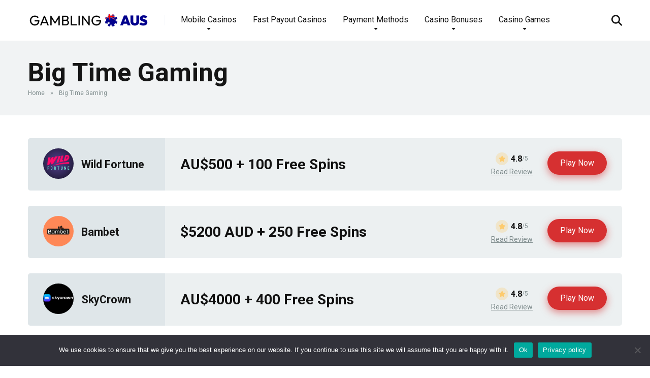

--- FILE ---
content_type: text/html; charset=UTF-8
request_url: https://gamblingaus.com/software/big-time-gaming/
body_size: 13296
content:
<!DOCTYPE html>
<html lang="en-AU">
<head>
    <meta charset="UTF-8" />
    <meta http-equiv="X-UA-Compatible" content="IE=edge" />
    <meta name="viewport" id="viewport" content="width=device-width, initial-scale=1.0, maximum-scale=5.0, minimum-scale=1.0, user-scalable=yes" />
	<meta name='robots' content='noindex, follow' />
	<style>img:is([sizes="auto" i], [sizes^="auto," i]) { contain-intrinsic-size: 3000px 1500px }</style>
	
	<!-- This site is optimized with the Yoast SEO plugin v26.3 - https://yoast.com/wordpress/plugins/seo/ -->
	<title>Big Time Gaming Archives - Gambling AUS</title>
	<meta property="og:locale" content="en_US" />
	<meta property="og:type" content="article" />
	<meta property="og:title" content="Big Time Gaming Archives - Gambling AUS" />
	<meta property="og:url" content="https://gamblingaus.com/software/big-time-gaming/" />
	<meta property="og:site_name" content="Gambling AUS" />
	<meta name="twitter:card" content="summary_large_image" />
	<script type="application/ld+json" class="yoast-schema-graph">{"@context":"https://schema.org","@graph":[{"@type":"CollectionPage","@id":"https://gamblingaus.com/software/big-time-gaming/","url":"https://gamblingaus.com/software/big-time-gaming/","name":"Big Time Gaming Archives - Gambling AUS","isPartOf":{"@id":"https://gamblingaus.com/#website"},"primaryImageOfPage":{"@id":"https://gamblingaus.com/software/big-time-gaming/#primaryimage"},"image":{"@id":"https://gamblingaus.com/software/big-time-gaming/#primaryimage"},"thumbnailUrl":"https://gamblingaus.com/wp-content/uploads/2024/02/richard-casino-logo-1.jpg","breadcrumb":{"@id":"https://gamblingaus.com/software/big-time-gaming/#breadcrumb"},"inLanguage":"en-AU"},{"@type":"ImageObject","inLanguage":"en-AU","@id":"https://gamblingaus.com/software/big-time-gaming/#primaryimage","url":"https://gamblingaus.com/wp-content/uploads/2024/02/richard-casino-logo-1.jpg","contentUrl":"https://gamblingaus.com/wp-content/uploads/2024/02/richard-casino-logo-1.jpg","width":270,"height":270,"caption":"richard casino logo"},{"@type":"BreadcrumbList","@id":"https://gamblingaus.com/software/big-time-gaming/#breadcrumb","itemListElement":[{"@type":"ListItem","position":1,"name":"Home","item":"https://gamblingaus.com/"},{"@type":"ListItem","position":2,"name":"Big Time Gaming"}]},{"@type":"WebSite","@id":"https://gamblingaus.com/#website","url":"https://gamblingaus.com/","name":"Gambling AUS","description":"Top Gambling Sites in Australia","publisher":{"@id":"https://gamblingaus.com/#organization"},"potentialAction":[{"@type":"SearchAction","target":{"@type":"EntryPoint","urlTemplate":"https://gamblingaus.com/?s={search_term_string}"},"query-input":{"@type":"PropertyValueSpecification","valueRequired":true,"valueName":"search_term_string"}}],"inLanguage":"en-AU"},{"@type":"Organization","@id":"https://gamblingaus.com/#organization","name":"Gambling AUS","url":"https://gamblingaus.com/","logo":{"@type":"ImageObject","inLanguage":"en-AU","@id":"https://gamblingaus.com/#/schema/logo/image/","url":"https://gamblingaus.com/wp-content/uploads/2023/04/Logo-blue1.png","contentUrl":"https://gamblingaus.com/wp-content/uploads/2023/04/Logo-blue1.png","width":764,"height":128,"caption":"Gambling AUS"},"image":{"@id":"https://gamblingaus.com/#/schema/logo/image/"}}]}</script>
	<!-- / Yoast SEO plugin. -->


<link rel='dns-prefetch' href='//fonts.googleapis.com' />
<link rel="alternate" type="application/rss+xml" title="Gambling AUS &raquo; Feed" href="https://gamblingaus.com/feed/" />
<link rel="alternate" type="application/rss+xml" title="Gambling AUS &raquo; Comments Feed" href="https://gamblingaus.com/comments/feed/" />
<link rel="alternate" type="application/rss+xml" title="Gambling AUS &raquo; Big Time Gaming Software Feed" href="https://gamblingaus.com/software/big-time-gaming/feed/" />
<script>
window._wpemojiSettings = {"baseUrl":"https:\/\/s.w.org\/images\/core\/emoji\/16.0.1\/72x72\/","ext":".png","svgUrl":"https:\/\/s.w.org\/images\/core\/emoji\/16.0.1\/svg\/","svgExt":".svg","source":{"concatemoji":"https:\/\/gamblingaus.com\/wp-includes\/js\/wp-emoji-release.min.js?ver=6.8.3"}};
/*! This file is auto-generated */
!function(s,n){var o,i,e;function c(e){try{var t={supportTests:e,timestamp:(new Date).valueOf()};sessionStorage.setItem(o,JSON.stringify(t))}catch(e){}}function p(e,t,n){e.clearRect(0,0,e.canvas.width,e.canvas.height),e.fillText(t,0,0);var t=new Uint32Array(e.getImageData(0,0,e.canvas.width,e.canvas.height).data),a=(e.clearRect(0,0,e.canvas.width,e.canvas.height),e.fillText(n,0,0),new Uint32Array(e.getImageData(0,0,e.canvas.width,e.canvas.height).data));return t.every(function(e,t){return e===a[t]})}function u(e,t){e.clearRect(0,0,e.canvas.width,e.canvas.height),e.fillText(t,0,0);for(var n=e.getImageData(16,16,1,1),a=0;a<n.data.length;a++)if(0!==n.data[a])return!1;return!0}function f(e,t,n,a){switch(t){case"flag":return n(e,"\ud83c\udff3\ufe0f\u200d\u26a7\ufe0f","\ud83c\udff3\ufe0f\u200b\u26a7\ufe0f")?!1:!n(e,"\ud83c\udde8\ud83c\uddf6","\ud83c\udde8\u200b\ud83c\uddf6")&&!n(e,"\ud83c\udff4\udb40\udc67\udb40\udc62\udb40\udc65\udb40\udc6e\udb40\udc67\udb40\udc7f","\ud83c\udff4\u200b\udb40\udc67\u200b\udb40\udc62\u200b\udb40\udc65\u200b\udb40\udc6e\u200b\udb40\udc67\u200b\udb40\udc7f");case"emoji":return!a(e,"\ud83e\udedf")}return!1}function g(e,t,n,a){var r="undefined"!=typeof WorkerGlobalScope&&self instanceof WorkerGlobalScope?new OffscreenCanvas(300,150):s.createElement("canvas"),o=r.getContext("2d",{willReadFrequently:!0}),i=(o.textBaseline="top",o.font="600 32px Arial",{});return e.forEach(function(e){i[e]=t(o,e,n,a)}),i}function t(e){var t=s.createElement("script");t.src=e,t.defer=!0,s.head.appendChild(t)}"undefined"!=typeof Promise&&(o="wpEmojiSettingsSupports",i=["flag","emoji"],n.supports={everything:!0,everythingExceptFlag:!0},e=new Promise(function(e){s.addEventListener("DOMContentLoaded",e,{once:!0})}),new Promise(function(t){var n=function(){try{var e=JSON.parse(sessionStorage.getItem(o));if("object"==typeof e&&"number"==typeof e.timestamp&&(new Date).valueOf()<e.timestamp+604800&&"object"==typeof e.supportTests)return e.supportTests}catch(e){}return null}();if(!n){if("undefined"!=typeof Worker&&"undefined"!=typeof OffscreenCanvas&&"undefined"!=typeof URL&&URL.createObjectURL&&"undefined"!=typeof Blob)try{var e="postMessage("+g.toString()+"("+[JSON.stringify(i),f.toString(),p.toString(),u.toString()].join(",")+"));",a=new Blob([e],{type:"text/javascript"}),r=new Worker(URL.createObjectURL(a),{name:"wpTestEmojiSupports"});return void(r.onmessage=function(e){c(n=e.data),r.terminate(),t(n)})}catch(e){}c(n=g(i,f,p,u))}t(n)}).then(function(e){for(var t in e)n.supports[t]=e[t],n.supports.everything=n.supports.everything&&n.supports[t],"flag"!==t&&(n.supports.everythingExceptFlag=n.supports.everythingExceptFlag&&n.supports[t]);n.supports.everythingExceptFlag=n.supports.everythingExceptFlag&&!n.supports.flag,n.DOMReady=!1,n.readyCallback=function(){n.DOMReady=!0}}).then(function(){return e}).then(function(){var e;n.supports.everything||(n.readyCallback(),(e=n.source||{}).concatemoji?t(e.concatemoji):e.wpemoji&&e.twemoji&&(t(e.twemoji),t(e.wpemoji)))}))}((window,document),window._wpemojiSettings);
</script>

<style id='wp-emoji-styles-inline-css'>

	img.wp-smiley, img.emoji {
		display: inline !important;
		border: none !important;
		box-shadow: none !important;
		height: 1em !important;
		width: 1em !important;
		margin: 0 0.07em !important;
		vertical-align: -0.1em !important;
		background: none !important;
		padding: 0 !important;
	}
</style>
<link rel='stylesheet' id='wp-block-library-css' href='https://gamblingaus.com/wp-includes/css/dist/block-library/style.min.css?ver=6.8.3' media='all' />
<style id='classic-theme-styles-inline-css'>
/*! This file is auto-generated */
.wp-block-button__link{color:#fff;background-color:#32373c;border-radius:9999px;box-shadow:none;text-decoration:none;padding:calc(.667em + 2px) calc(1.333em + 2px);font-size:1.125em}.wp-block-file__button{background:#32373c;color:#fff;text-decoration:none}
</style>
<style id='global-styles-inline-css'>
:root{--wp--preset--aspect-ratio--square: 1;--wp--preset--aspect-ratio--4-3: 4/3;--wp--preset--aspect-ratio--3-4: 3/4;--wp--preset--aspect-ratio--3-2: 3/2;--wp--preset--aspect-ratio--2-3: 2/3;--wp--preset--aspect-ratio--16-9: 16/9;--wp--preset--aspect-ratio--9-16: 9/16;--wp--preset--color--black: #000000;--wp--preset--color--cyan-bluish-gray: #abb8c3;--wp--preset--color--white: #ffffff;--wp--preset--color--pale-pink: #f78da7;--wp--preset--color--vivid-red: #cf2e2e;--wp--preset--color--luminous-vivid-orange: #ff6900;--wp--preset--color--luminous-vivid-amber: #fcb900;--wp--preset--color--light-green-cyan: #7bdcb5;--wp--preset--color--vivid-green-cyan: #00d084;--wp--preset--color--pale-cyan-blue: #8ed1fc;--wp--preset--color--vivid-cyan-blue: #0693e3;--wp--preset--color--vivid-purple: #9b51e0;--wp--preset--color--mercury-main: #636e72;--wp--preset--color--mercury-second: #d63031;--wp--preset--color--mercury-white: #fff;--wp--preset--color--mercury-gray: #263238;--wp--preset--color--mercury-emerald: #2edd6c;--wp--preset--color--mercury-alizarin: #e74c3c;--wp--preset--color--mercury-wisteria: #8e44ad;--wp--preset--color--mercury-peter-river: #3498db;--wp--preset--color--mercury-clouds: #ecf0f1;--wp--preset--gradient--vivid-cyan-blue-to-vivid-purple: linear-gradient(135deg,rgba(6,147,227,1) 0%,rgb(155,81,224) 100%);--wp--preset--gradient--light-green-cyan-to-vivid-green-cyan: linear-gradient(135deg,rgb(122,220,180) 0%,rgb(0,208,130) 100%);--wp--preset--gradient--luminous-vivid-amber-to-luminous-vivid-orange: linear-gradient(135deg,rgba(252,185,0,1) 0%,rgba(255,105,0,1) 100%);--wp--preset--gradient--luminous-vivid-orange-to-vivid-red: linear-gradient(135deg,rgba(255,105,0,1) 0%,rgb(207,46,46) 100%);--wp--preset--gradient--very-light-gray-to-cyan-bluish-gray: linear-gradient(135deg,rgb(238,238,238) 0%,rgb(169,184,195) 100%);--wp--preset--gradient--cool-to-warm-spectrum: linear-gradient(135deg,rgb(74,234,220) 0%,rgb(151,120,209) 20%,rgb(207,42,186) 40%,rgb(238,44,130) 60%,rgb(251,105,98) 80%,rgb(254,248,76) 100%);--wp--preset--gradient--blush-light-purple: linear-gradient(135deg,rgb(255,206,236) 0%,rgb(152,150,240) 100%);--wp--preset--gradient--blush-bordeaux: linear-gradient(135deg,rgb(254,205,165) 0%,rgb(254,45,45) 50%,rgb(107,0,62) 100%);--wp--preset--gradient--luminous-dusk: linear-gradient(135deg,rgb(255,203,112) 0%,rgb(199,81,192) 50%,rgb(65,88,208) 100%);--wp--preset--gradient--pale-ocean: linear-gradient(135deg,rgb(255,245,203) 0%,rgb(182,227,212) 50%,rgb(51,167,181) 100%);--wp--preset--gradient--electric-grass: linear-gradient(135deg,rgb(202,248,128) 0%,rgb(113,206,126) 100%);--wp--preset--gradient--midnight: linear-gradient(135deg,rgb(2,3,129) 0%,rgb(40,116,252) 100%);--wp--preset--font-size--small: 13px;--wp--preset--font-size--medium: 20px;--wp--preset--font-size--large: 36px;--wp--preset--font-size--x-large: 42px;--wp--preset--spacing--20: 0.44rem;--wp--preset--spacing--30: 0.67rem;--wp--preset--spacing--40: 1rem;--wp--preset--spacing--50: 1.5rem;--wp--preset--spacing--60: 2.25rem;--wp--preset--spacing--70: 3.38rem;--wp--preset--spacing--80: 5.06rem;--wp--preset--shadow--natural: 6px 6px 9px rgba(0, 0, 0, 0.2);--wp--preset--shadow--deep: 12px 12px 50px rgba(0, 0, 0, 0.4);--wp--preset--shadow--sharp: 6px 6px 0px rgba(0, 0, 0, 0.2);--wp--preset--shadow--outlined: 6px 6px 0px -3px rgba(255, 255, 255, 1), 6px 6px rgba(0, 0, 0, 1);--wp--preset--shadow--crisp: 6px 6px 0px rgba(0, 0, 0, 1);}:where(.is-layout-flex){gap: 0.5em;}:where(.is-layout-grid){gap: 0.5em;}body .is-layout-flex{display: flex;}.is-layout-flex{flex-wrap: wrap;align-items: center;}.is-layout-flex > :is(*, div){margin: 0;}body .is-layout-grid{display: grid;}.is-layout-grid > :is(*, div){margin: 0;}:where(.wp-block-columns.is-layout-flex){gap: 2em;}:where(.wp-block-columns.is-layout-grid){gap: 2em;}:where(.wp-block-post-template.is-layout-flex){gap: 1.25em;}:where(.wp-block-post-template.is-layout-grid){gap: 1.25em;}.has-black-color{color: var(--wp--preset--color--black) !important;}.has-cyan-bluish-gray-color{color: var(--wp--preset--color--cyan-bluish-gray) !important;}.has-white-color{color: var(--wp--preset--color--white) !important;}.has-pale-pink-color{color: var(--wp--preset--color--pale-pink) !important;}.has-vivid-red-color{color: var(--wp--preset--color--vivid-red) !important;}.has-luminous-vivid-orange-color{color: var(--wp--preset--color--luminous-vivid-orange) !important;}.has-luminous-vivid-amber-color{color: var(--wp--preset--color--luminous-vivid-amber) !important;}.has-light-green-cyan-color{color: var(--wp--preset--color--light-green-cyan) !important;}.has-vivid-green-cyan-color{color: var(--wp--preset--color--vivid-green-cyan) !important;}.has-pale-cyan-blue-color{color: var(--wp--preset--color--pale-cyan-blue) !important;}.has-vivid-cyan-blue-color{color: var(--wp--preset--color--vivid-cyan-blue) !important;}.has-vivid-purple-color{color: var(--wp--preset--color--vivid-purple) !important;}.has-black-background-color{background-color: var(--wp--preset--color--black) !important;}.has-cyan-bluish-gray-background-color{background-color: var(--wp--preset--color--cyan-bluish-gray) !important;}.has-white-background-color{background-color: var(--wp--preset--color--white) !important;}.has-pale-pink-background-color{background-color: var(--wp--preset--color--pale-pink) !important;}.has-vivid-red-background-color{background-color: var(--wp--preset--color--vivid-red) !important;}.has-luminous-vivid-orange-background-color{background-color: var(--wp--preset--color--luminous-vivid-orange) !important;}.has-luminous-vivid-amber-background-color{background-color: var(--wp--preset--color--luminous-vivid-amber) !important;}.has-light-green-cyan-background-color{background-color: var(--wp--preset--color--light-green-cyan) !important;}.has-vivid-green-cyan-background-color{background-color: var(--wp--preset--color--vivid-green-cyan) !important;}.has-pale-cyan-blue-background-color{background-color: var(--wp--preset--color--pale-cyan-blue) !important;}.has-vivid-cyan-blue-background-color{background-color: var(--wp--preset--color--vivid-cyan-blue) !important;}.has-vivid-purple-background-color{background-color: var(--wp--preset--color--vivid-purple) !important;}.has-black-border-color{border-color: var(--wp--preset--color--black) !important;}.has-cyan-bluish-gray-border-color{border-color: var(--wp--preset--color--cyan-bluish-gray) !important;}.has-white-border-color{border-color: var(--wp--preset--color--white) !important;}.has-pale-pink-border-color{border-color: var(--wp--preset--color--pale-pink) !important;}.has-vivid-red-border-color{border-color: var(--wp--preset--color--vivid-red) !important;}.has-luminous-vivid-orange-border-color{border-color: var(--wp--preset--color--luminous-vivid-orange) !important;}.has-luminous-vivid-amber-border-color{border-color: var(--wp--preset--color--luminous-vivid-amber) !important;}.has-light-green-cyan-border-color{border-color: var(--wp--preset--color--light-green-cyan) !important;}.has-vivid-green-cyan-border-color{border-color: var(--wp--preset--color--vivid-green-cyan) !important;}.has-pale-cyan-blue-border-color{border-color: var(--wp--preset--color--pale-cyan-blue) !important;}.has-vivid-cyan-blue-border-color{border-color: var(--wp--preset--color--vivid-cyan-blue) !important;}.has-vivid-purple-border-color{border-color: var(--wp--preset--color--vivid-purple) !important;}.has-vivid-cyan-blue-to-vivid-purple-gradient-background{background: var(--wp--preset--gradient--vivid-cyan-blue-to-vivid-purple) !important;}.has-light-green-cyan-to-vivid-green-cyan-gradient-background{background: var(--wp--preset--gradient--light-green-cyan-to-vivid-green-cyan) !important;}.has-luminous-vivid-amber-to-luminous-vivid-orange-gradient-background{background: var(--wp--preset--gradient--luminous-vivid-amber-to-luminous-vivid-orange) !important;}.has-luminous-vivid-orange-to-vivid-red-gradient-background{background: var(--wp--preset--gradient--luminous-vivid-orange-to-vivid-red) !important;}.has-very-light-gray-to-cyan-bluish-gray-gradient-background{background: var(--wp--preset--gradient--very-light-gray-to-cyan-bluish-gray) !important;}.has-cool-to-warm-spectrum-gradient-background{background: var(--wp--preset--gradient--cool-to-warm-spectrum) !important;}.has-blush-light-purple-gradient-background{background: var(--wp--preset--gradient--blush-light-purple) !important;}.has-blush-bordeaux-gradient-background{background: var(--wp--preset--gradient--blush-bordeaux) !important;}.has-luminous-dusk-gradient-background{background: var(--wp--preset--gradient--luminous-dusk) !important;}.has-pale-ocean-gradient-background{background: var(--wp--preset--gradient--pale-ocean) !important;}.has-electric-grass-gradient-background{background: var(--wp--preset--gradient--electric-grass) !important;}.has-midnight-gradient-background{background: var(--wp--preset--gradient--midnight) !important;}.has-small-font-size{font-size: var(--wp--preset--font-size--small) !important;}.has-medium-font-size{font-size: var(--wp--preset--font-size--medium) !important;}.has-large-font-size{font-size: var(--wp--preset--font-size--large) !important;}.has-x-large-font-size{font-size: var(--wp--preset--font-size--x-large) !important;}
:where(.wp-block-post-template.is-layout-flex){gap: 1.25em;}:where(.wp-block-post-template.is-layout-grid){gap: 1.25em;}
:where(.wp-block-columns.is-layout-flex){gap: 2em;}:where(.wp-block-columns.is-layout-grid){gap: 2em;}
:root :where(.wp-block-pullquote){font-size: 1.5em;line-height: 1.6;}
</style>
<link rel='stylesheet' id='aces-style-css' href='https://gamblingaus.com/wp-content/plugins/aces/css/aces-style.css?ver=3.0.6' media='all' />
<link rel='stylesheet' id='aces-media-css' href='https://gamblingaus.com/wp-content/plugins/aces/css/aces-media.css?ver=3.0.6' media='all' />
<link rel='stylesheet' id='cookie-notice-front-css' href='https://gamblingaus.com/wp-content/plugins/cookie-notice/css/front.min.css?ver=2.5.8' media='all' />
<link rel='stylesheet' id='mercury-googlefonts-css' href='//fonts.googleapis.com/css2?family=Roboto:wght@300;400;700;900&#038;display=swap' media='all' />
<link rel='stylesheet' id='font-awesome-css' href='https://gamblingaus.com/wp-content/themes/mercury/fontawesome/css/all.min.css?ver=6.6.0' media='all' />
<link rel='stylesheet' id='owl-carousel-css' href='https://gamblingaus.com/wp-content/themes/mercury/css/owl.carousel.min.css?ver=2.3.4' media='all' />
<link rel='stylesheet' id='owl-carousel-animate-css' href='https://gamblingaus.com/wp-content/themes/mercury/css/animate.css?ver=2.3.4' media='all' />
<link rel='stylesheet' id='mercury-style-css' href='https://gamblingaus.com/wp-content/themes/mercury/style.css?ver=3.9.10.1' media='all' />
<style id='mercury-style-inline-css'>


/* Main Color */

.has-mercury-main-color,
.home-page .textwidget a:hover,
.space-header-2-top-soc a:hover,
.space-header-menu ul.main-menu li a:hover,
.space-header-menu ul.main-menu li:hover a,
.space-header-2-nav ul.main-menu li a:hover,
.space-header-2-nav ul.main-menu li:hover a,
.space-page-content a:hover,
.space-pros-cons ul li a:hover,
.space-pros-cons ol li a:hover,
.space-companies-2-archive-item-desc a:hover,
.space-organizations-3-archive-item-terms-ins a:hover,
.space-organizations-7-archive-item-terms a:hover,
.space-organizations-8-archive-item-terms a:hover,
.space-comments-form-box p.comment-notes span.required,
form.comment-form p.comment-notes span.required {
	color: #636e72;
}

input[type="submit"],
.has-mercury-main-background-color,
.space-block-title span:after,
.space-widget-title span:after,
.space-companies-archive-item-button a,
.space-companies-sidebar-item-button a,
.space-organizations-3-archive-item-count,
.space-organizations-3-archive-item-count-2,
.space-units-archive-item-button a,
.space-units-sidebar-item-button a,
.space-aces-single-offer-info-button-ins a,
.space-offers-archive-item-button a,
.home-page .widget_mc4wp_form_widget .space-widget-title::after,
.space-content-section .widget_mc4wp_form_widget .space-widget-title::after {
	background-color: #636e72;
}

.space-header-menu ul.main-menu li a:hover,
.space-header-menu ul.main-menu li:hover a,
.space-header-2-nav ul.main-menu li a:hover,
.space-header-2-nav ul.main-menu li:hover a {
	border-bottom: 2px solid #636e72;
}
.space-header-2-top-soc a:hover {
	border: 1px solid #636e72;
}
.space-companies-archive-item-button a:hover,
.space-units-archive-item-button a:hover,
.space-offers-archive-item-button a:hover,
.space-aces-single-offer-info-button-ins a:hover {
    box-shadow: 0px 8px 30px 0px rgba(99,110,114, 0.60) !important;
}

/* Second Color */

.has-mercury-second-color,
.space-page-content a,
.space-pros-cons ul li a,
.space-pros-cons ol li a,
.space-page-content ul li:before,
.home-page .textwidget ul li:before,
.space-widget ul li a:hover,
.space-page-content ul.space-mark li:before,
.home-page .textwidget a,
#recentcomments li a:hover,
#recentcomments li span.comment-author-link a:hover,
h3.comment-reply-title small a,
.space-shortcode-wrap .space-companies-sidebar-item-title p a,
.space-companies-sidebar-2-item-desc a,
.space-companies-sidebar-item-title p a,
.space-companies-archive-item-short-desc a,
.space-companies-2-archive-item-desc a,
.space-organizations-3-archive-item-terms-ins a,
.space-organizations-7-archive-item-terms a,
.space-organizations-8-archive-item-terms a,
.space-organization-content-info a,
.space-organization-style-2-calltoaction-text-ins a,
.space-organization-details-item-title span,
.space-organization-style-2-ratings-all-item-value i,
.space-organization-style-2-calltoaction-text-ins a,
.space-organization-content-short-desc a,
.space-organization-header-short-desc a,
.space-organization-content-rating-stars i,
.space-organization-content-rating-overall .star-rating .star,
.space-companies-archive-item-rating .star-rating .star,
.space-organization-content-logo-stars i,
.space-organization-content-logo-stars .star-rating .star,
.space-companies-2-archive-item-rating .star-rating .star,
.space-organizations-3-archive-item-rating-box .star-rating .star,
.space-organizations-4-archive-item-title .star-rating .star,
.space-companies-sidebar-2-item-rating .star-rating .star,
.space-comments-list-item-date a.comment-reply-link,
.space-categories-list-box ul li a,
.space-news-10-item-category a,
.small .space-news-11-item-category a,
#scrolltop,
.widget_mc4wp_form_widget .mc4wp-response a,
.space-header-height.dark .space-header-menu ul.main-menu li a:hover,
.space-header-height.dark .space-header-menu ul.main-menu li:hover a,
.space-header-2-height.dark .space-header-2-nav ul.main-menu li a:hover,
.space-header-2-height.dark .space-header-2-nav ul.main-menu li:hover a,
.space-header-2-height.dark .space-header-2-top-soc a:hover,
.space-organization-header-logo-rating i,
.wp-block-latest-comments__comment-meta a {
	color: #d63031;
}

.space-title-box-category a,
.has-mercury-second-background-color,
.space-organization-details-item-links a:hover,
.space-news-2-small-item-img-category a,
.space-news-2-item-big-box-category span,
.space-block-title span:before,
.space-widget-title span:before,
.space-news-4-item.small-news-block .space-news-4-item-img-category a,
.space-news-4-item.big-news-block .space-news-4-item-top-category span,
.space-news-6-item-top-category span,
.space-news-7-item-category span,
.space-news-3-item-img-category a,
.space-news-8-item-title-category span,
.space-news-9-item-info-category span,
.space-archive-loop-item-img-category a,
.space-organizations-3-archive-item:first-child .space-organizations-3-archive-item-count,
.space-organizations-3-archive-item:first-child .space-organizations-3-archive-item-count-2,
.space-single-offer.space-dark-style .space-aces-single-offer-info-button-ins a,
.space-offers-archive-item.space-dark-style .space-offers-archive-item-button a,
nav.pagination a,
.space-load-more-button,
nav.comments-pagination a,
nav.pagination-post a span.page-number,
.widget_tag_cloud a,
.space-footer-top-age span.age-limit,
.space-footer-top-soc a:hover,
.home-page .widget_mc4wp_form_widget .mc4wp-form-fields .space-subscribe-filds button,
.space-content-section .widget_mc4wp_form_widget .mc4wp-form-fields .space-subscribe-filds button {
	background-color: #d63031;
}

.space-footer-top-soc a:hover,
.space-header-2-height.dark .space-header-2-top-soc a:hover,
.space-categories-list-box ul li a {
	border: 1px solid #d63031;
}

.space-header-height.dark .space-header-menu ul.main-menu li a:hover,
.space-header-height.dark .space-header-menu ul.main-menu li:hover a,
.space-header-2-height.dark .space-header-2-nav ul.main-menu li a:hover,
.space-header-2-height.dark .space-header-2-nav ul.main-menu li:hover a {
	border-bottom: 2px solid #d63031;
}

.space-offers-archive-item.space-dark-style .space-offers-archive-item-button a:hover,
.space-single-offer.space-dark-style .space-aces-single-offer-info-button-ins a:hover {
    box-shadow: 0px 8px 30px 0px rgba(214,48,49, 0.60) !important;
}

.space-text-gradient {
	background: #636e72;
	background: -webkit-linear-gradient(to right, #636e72 0%, #d63031 100%);
	background: -moz-linear-gradient(to right, #636e72 0%, #d63031 100%);
	background: linear-gradient(to right, #636e72 0%, #d63031 100%);
}

/* Stars Color */

.star,
.fa-star {
	color: #fdcb6e!important;
}

.space-rating-star-background {
	background-color: #fdcb6e;
}

/* Custom header layout colors */

/* --- Header #1 Style --- */

.space-header-height .space-header-wrap {
	background-color: #ffffff;
}
.space-header-height .space-header-top,
.space-header-height .space-header-logo-ins:after {
	background-color: #f5f6fa;
}
.space-header-height .space-header-top-soc a,
.space-header-height .space-header-top-menu ul li a {
	color: #7f8c8d;
}
.space-header-height .space-header-top-soc a:hover ,
.space-header-height .space-header-top-menu ul li a:hover {
	color: #ffffff;
}
.space-header-height .space-header-logo a {
	color: #2d3436;
}
.space-header-height .space-header-logo span {
	color: #7f8c8d;
}
.space-header-height .space-header-menu ul.main-menu li,
.space-header-height .space-header-menu ul.main-menu li a,
.space-header-height .space-header-search {
	color: #151515;
}
.space-header-height .space-mobile-menu-icon div {
	background-color: #151515;
}
.space-header-height .space-header-menu ul.main-menu li a:hover,
.space-header-height .space-header-menu ul.main-menu li:hover a {
	color: #d63031;
	border-bottom: 2px solid #d63031;
}

.space-header-height .space-header-menu ul.main-menu li ul.sub-menu {
	background-color: #ffffff;
}

.space-header-height .space-header-menu ul.main-menu li ul.sub-menu li.menu-item-has-children:after,
.space-header-height .space-header-menu ul.main-menu li ul.sub-menu li a {
	color: #34495e;
	border-bottom: 1px solid transparent;
}
.space-header-height .space-header-menu ul.main-menu li ul.sub-menu li a:hover {
	border-bottom: 1px solid transparent;
	color: #b2bec3;
	text-decoration: none;
}

/* --- Header #2 Style --- */

.space-header-2-height .space-header-2-wrap,
.space-header-2-height .space-header-2-wrap.fixed .space-header-2-nav {
	background-color: #ffffff;
}
.space-header-2-height .space-header-2-top-ins {
	border-bottom: 1px solid #f5f6fa;
}
.space-header-2-height .space-header-2-top-soc a,
.space-header-2-height .space-header-search {
	color: #7f8c8d;
}
.space-header-2-height .space-header-2-top-soc a {
	border: 1px solid #7f8c8d;
}
.space-header-2-height .space-mobile-menu-icon div {
	background-color: #7f8c8d;
}
.space-header-2-height .space-header-2-top-soc a:hover {
	color: #ffffff;
	border: 1px solid #ffffff;
}
.space-header-2-height .space-header-2-top-logo a {
	color: #2d3436;
}
.space-header-2-height .space-header-2-top-logo span {
	color: #7f8c8d;
}
.space-header-2-height .space-header-2-nav ul.main-menu li,
.space-header-2-height .space-header-2-nav ul.main-menu li a {
	color: #151515;
}
.space-header-2-height .space-header-2-nav ul.main-menu li a:hover,
.space-header-2-height .space-header-2-nav ul.main-menu li:hover a {
	color: #d63031;
	border-bottom: 2px solid #d63031;
}
.space-header-2-height .space-header-2-nav ul.main-menu li ul.sub-menu {
	background-color: #ffffff;
}
.space-header-2-height .space-header-2-nav ul.main-menu li ul.sub-menu li a,
.space-header-2-height .space-header-2-nav ul.main-menu li ul.sub-menu li.menu-item-has-children:after {
	color: #34495e;
	border-bottom: 1px solid transparent;
}
.space-header-2-height .space-header-2-nav ul.main-menu li ul.sub-menu li a:hover {
	border-bottom: 1px solid transparent;
	color: #b2bec3;
	text-decoration: none;
}

/* Title box colors */

.space-title-box,
.space-archive-title-box {
    background-color: #f1f3f4 !important;
}
.space-title-box-h1 h1,
.space-archive-title-box-h1 h1 {
    color: #151515;
}
.space-title-box .space-page-content-excerpt p,
.author .space-page-content-excerpt p,
.space-title-box .space-breadcrumbs,
.space-title-box .space-breadcrumbs a,
.space-archive-title-box .space-breadcrumbs,
.space-archive-title-box .space-breadcrumbs a {
    color: #7f8c8d !important;
}

/* --- Mobile Menu Style --- */

.space-mobile-menu .space-mobile-menu-block {
	background-color: #ffffff;
}
.space-mobile-menu .space-mobile-menu-copy {
	border-top: 1px solid #f5f6fa;
}
.space-mobile-menu .space-mobile-menu-copy {
	color: #7f8c8d;
}
.space-mobile-menu .space-mobile-menu-copy a {
	color: #7f8c8d;
}
.space-mobile-menu .space-mobile-menu-copy a:hover {
	color: #ffffff;
}
.space-mobile-menu .space-mobile-menu-header a {
	color: #2d3436;
}
.space-mobile-menu .space-mobile-menu-header span {
	color: #7f8c8d;
}
.space-mobile-menu .space-mobile-menu-list ul li {
	color: #151515;
}
.space-mobile-menu .space-mobile-menu-list ul li a {
	color: #151515;
}
.space-mobile-menu .space-close-icon .to-right,
.space-mobile-menu .space-close-icon .to-left {
	background-color: #151515;
}

/* --- New - Label for the main menu items --- */

ul.main-menu > li.new > a:before,
.space-mobile-menu-list > ul > li.new:before {
	content: "New";
    color: #5b9765;
    background-color: #e6f5e9;
}

/* --- Best - Label for the main menu items --- */

ul.main-menu > li.best > a:before,
.space-mobile-menu-list > ul > li.best:before {
	content: "Best";
    color: #636e72;
    background-color: #dfe6e9;
}

/* --- Hot - Label for the main menu items --- */

ul.main-menu > li.hot > a:before,
.space-mobile-menu-list > ul > li.hot:before {
	content: "Fair";
    color: #636e72;
    background-color: #dfe6e9;
}

/* --- Top - Label for the main menu items --- */

ul.main-menu > li.top > a:before,
.space-mobile-menu-list > ul > li.top:before {
	content: "Top";
    color: #d63031;
    background-color: #fec3c4;
}

/* --- Fair - Label for the main menu items --- */

ul.main-menu > li.fair > a:before,
.space-mobile-menu-list > ul > li.fair:before {
	content: "Fair";
    color: #ffffff;
    background-color: #8c14fc;
}

/* Play Now - The button color */

.space-organization-content-button a,
.space-unit-content-button a,
.space-organizations-3-archive-item-button-ins a,
.space-organizations-4-archive-item-button-two-ins a,
.space-shortcode-wrap .space-organizations-3-archive-item-button-ins a,
.space-shortcode-wrap .space-organizations-4-archive-item-button-two-ins a {
    color: #ffffff !important;
    background-color: #d63031 !important;
}

.space-organization-content-button a:hover,
.space-unit-content-button a:hover,
.space-organizations-3-archive-item-button-ins a:hover,
.space-organizations-4-archive-item-button-two-ins a:hover {
    box-shadow: 0px 0px 15px 0px rgba(214,48,49, 0.55) !important;
}

.space-organization-header-button a.space-style-2-button,
.space-organization-style-2-calltoaction-button-ins a.space-calltoaction-button,
.space-style-3-organization-header-button a.space-style-3-button,
.space-organizations-7-archive-item-button-two a,
.space-organizations-8-archive-item-button-two a,
.space-organization-float-bar-button-wrap a {
    color: #ffffff !important;
    background-color: #d63031 !important;
    box-shadow: 0px 5px 15px 0px rgba(214,48,49, 0.55) !important;
}
.space-organization-header-button a.space-style-2-button:hover,
.space-organization-style-2-calltoaction-button-ins a.space-calltoaction-button:hover,
.space-style-3-organization-header-button a.space-style-3-button:hover,
.space-organizations-7-archive-item-button-two a:hover,
.space-organizations-8-archive-item-button-two a:hover,
.space-organization-float-bar-button-wrap a:hover {
    box-shadow: 0px 5px 15px 0px rgba(214,48,49, 0) !important;
}

.space-organizations-5-archive-item-button1 a,
.space-organizations-6-archive-item-button1 a,
.space-units-2-archive-item-button1 a,
.space-units-3-archive-item-button1 a {
    color: #ffffff !important;
    background-color: #d63031 !important;
    box-shadow: 0px 10px 15px 0px rgba(214,48,49, 0.5) !important;
}
.space-organizations-5-archive-item-button1 a:hover,
.space-organizations-6-archive-item-button1 a:hover,
.space-units-2-archive-item-button1 a:hover,
.space-units-3-archive-item-button1 a:hover {
    box-shadow: 0px 10px 15px 0px rgba(214,48,49, 0) !important;
}

/* Read Review - The button color */

.space-organizations-3-archive-item-button-ins a:last-child,
.space-organizations-4-archive-item-button-one-ins a,
.space-shortcode-wrap .space-organizations-4-archive-item-button-one-ins a {
    color: #ffffff !important;
    background-color: #b2bec3 !important;
}

.space-organizations-3-archive-item-button-ins a:last-child:hover,
.space-organizations-4-archive-item-button-one-ins a:hover {
    box-shadow: 0px 0px 15px 0px rgba(178,190,195, 0.55) !important;
}
</style>
<link rel='stylesheet' id='mercury-media-css' href='https://gamblingaus.com/wp-content/themes/mercury/css/media.css?ver=3.9.10.1' media='all' />
<script id="cookie-notice-front-js-before">
var cnArgs = {"ajaxUrl":"https:\/\/gamblingaus.com\/wp-admin\/admin-ajax.php","nonce":"97b0357c65","hideEffect":"fade","position":"bottom","onScroll":false,"onScrollOffset":100,"onClick":false,"cookieName":"cookie_notice_accepted","cookieTime":2592000,"cookieTimeRejected":2592000,"globalCookie":false,"redirection":false,"cache":true,"revokeCookies":false,"revokeCookiesOpt":"automatic"};
</script>
<script src="https://gamblingaus.com/wp-content/plugins/cookie-notice/js/front.min.js?ver=2.5.8" id="cookie-notice-front-js"></script>
<script src="https://gamblingaus.com/wp-includes/js/jquery/jquery.min.js?ver=3.7.1" id="jquery-core-js"></script>
<script src="https://gamblingaus.com/wp-includes/js/jquery/jquery-migrate.min.js?ver=3.4.1" id="jquery-migrate-js"></script>
<link rel="https://api.w.org/" href="https://gamblingaus.com/wp-json/" /><link rel="alternate" title="JSON" type="application/json" href="https://gamblingaus.com/wp-json/wp/v2/software/153" /><link rel="EditURI" type="application/rsd+xml" title="RSD" href="https://gamblingaus.com/xmlrpc.php?rsd" />
<meta name="generator" content="WordPress 6.8.3" />
<meta name="theme-color" content="#f5f6fa" />
<meta name="msapplication-navbutton-color" content="#f5f6fa" /> 
<meta name="apple-mobile-web-app-status-bar-style" content="#f5f6fa" />
<link rel="icon" href="https://gamblingaus.com/wp-content/uploads/2023/04/favicon-1-32x32.png" sizes="32x32" />
<link rel="icon" href="https://gamblingaus.com/wp-content/uploads/2023/04/favicon-1.png" sizes="192x192" />
<link rel="apple-touch-icon" href="https://gamblingaus.com/wp-content/uploads/2023/04/favicon-1.png" />
<meta name="msapplication-TileImage" content="https://gamblingaus.com/wp-content/uploads/2023/04/favicon-1.png" />
		<style id="wp-custom-css">
			.space-header-wrap {box-shadow: 0px 0px 15px 0px rgba(0, 0, 0, 0);}
.space-header-wrap.fixed {box-shadow: 0px 0px 15px 0px rgba(0, 0, 0, 0.3);}		</style>
		</head>
<body ontouchstart class="archive tax-software term-big-time-gaming term-153 wp-custom-logo wp-embed-responsive wp-theme-mercury cookies-not-set">
<div class="space-box relative">

<!-- Header Start -->

<div class="space-header-height relative ">
	<div class="space-header-wrap space-header-float relative">
				<div class="space-header relative">
			<div class="space-header-ins space-wrapper relative">
				<div class="space-header-logo box-25 left relative">
					<div class="space-header-logo-ins relative">
						<a href="https://gamblingaus.com/" title="Gambling AUS"><img width="239" height="40" src="https://gamblingaus.com/wp-content/uploads/2023/04/Logo-blue1-239x40.png" class="attachment-mercury-custom-logo size-mercury-custom-logo" alt="Gambling AUS" decoding="async" srcset="https://gamblingaus.com/wp-content/uploads/2023/04/Logo-blue1-239x40.png 239w, https://gamblingaus.com/wp-content/uploads/2023/04/Logo-blue1-300x50.png 300w, https://gamblingaus.com/wp-content/uploads/2023/04/Logo-blue1-191x32.png 191w, https://gamblingaus.com/wp-content/uploads/2023/04/Logo-blue1-478x80.png 478w, https://gamblingaus.com/wp-content/uploads/2023/04/Logo-blue1.png 764w" sizes="(max-width: 239px) 100vw, 239px" /></a>					</div>
				</div>
				<div class="space-header-menu box-75 left relative">
					<ul id="menu-main-menu-new" class="main-menu"><li id="menu-item-724" class="menu-item menu-item-type-post_type menu-item-object-page menu-item-has-children menu-item-724"><a href="https://gamblingaus.com/mobile-casinos/">Mobile Casinos</a>
<ul class="sub-menu">
	<li id="menu-item-727" class="menu-item menu-item-type-post_type menu-item-object-page menu-item-727"><a href="https://gamblingaus.com/mobile-casinos/iphone/">iPhone Casinos</a></li>
	<li id="menu-item-740" class="menu-item menu-item-type-post_type menu-item-object-page menu-item-740"><a href="https://gamblingaus.com/mobile-casinos/android/">Android Casinos</a></li>
</ul>
</li>
<li id="menu-item-738" class="menu-item menu-item-type-post_type menu-item-object-page menu-item-738"><a href="https://gamblingaus.com/fast-payout-casinos/">Fast Payout Casinos</a></li>
<li id="menu-item-744" class="menu-item menu-item-type-post_type menu-item-object-page menu-item-has-children menu-item-744"><a href="https://gamblingaus.com/payment-methods/">Payment Methods</a>
<ul class="sub-menu">
	<li id="menu-item-747" class="menu-item menu-item-type-custom menu-item-object-custom menu-item-747"><a href="https://gamblingaus.com/deposit-method/netteler/">Neteller Casinos</a></li>
	<li id="menu-item-748" class="menu-item menu-item-type-custom menu-item-object-custom menu-item-748"><a href="https://gamblingaus.com/deposit-method/bitcoin/">Bitcoin Casinos</a></li>
	<li id="menu-item-749" class="menu-item menu-item-type-custom menu-item-object-custom menu-item-749"><a href="https://gamblingaus.com/deposit-method/skrill/">Skrill Casinos</a></li>
	<li id="menu-item-952" class="menu-item menu-item-type-custom menu-item-object-custom menu-item-952"><a href="https://gamblingaus.com/deposit-method/visa/">Visa Casinos</a></li>
	<li id="menu-item-750" class="menu-item menu-item-type-custom menu-item-object-custom menu-item-750"><a href="https://gamblingaus.com/deposit-method/mastercard/">MasterCard Casinos</a></li>
	<li id="menu-item-751" class="menu-item menu-item-type-custom menu-item-object-custom menu-item-751"><a href="https://gamblingaus.com/deposit-method/neosurf/">Neosurf Casinos</a></li>
	<li id="menu-item-753" class="menu-item menu-item-type-custom menu-item-object-custom menu-item-753"><a href="https://gamblingaus.com/deposit-method/paysafecard/">Paysafecard Casinos</a></li>
	<li id="menu-item-754" class="menu-item menu-item-type-custom menu-item-object-custom menu-item-754"><a href="https://gamblingaus.com/deposit-method/ezeewallet/">eZeeWallet Casinos</a></li>
	<li id="menu-item-755" class="menu-item menu-item-type-custom menu-item-object-custom menu-item-755"><a href="https://gamblingaus.com/deposit-method/poli/">POLi Casinos</a></li>
	<li id="menu-item-756" class="menu-item menu-item-type-custom menu-item-object-custom menu-item-756"><a href="https://gamblingaus.com/deposit-method/ethereum/">Ethereum Casinos</a></li>
	<li id="menu-item-757" class="menu-item menu-item-type-custom menu-item-object-custom menu-item-757"><a href="https://gamblingaus.com/deposit-method/usdt/">USDT Casinos</a></li>
	<li id="menu-item-760" class="menu-item menu-item-type-custom menu-item-object-custom menu-item-760"><a href="https://gamblingaus.com/deposit-method/mifinity/">MiFinity Casinos</a></li>
</ul>
</li>
<li id="menu-item-762" class="menu-item menu-item-type-custom menu-item-object-custom menu-item-has-children menu-item-762"><a href="https://gamblingaus.com/bonuses/">Casino Bonuses</a>
<ul class="sub-menu">
	<li id="menu-item-954" class="menu-item menu-item-type-custom menu-item-object-custom menu-item-954"><a href="https://gamblingaus.com/bonus-category/free-spins/">Free Spins</a></li>
	<li id="menu-item-955" class="menu-item menu-item-type-custom menu-item-object-custom menu-item-955"><a href="https://gamblingaus.com/bonus-category/no-deposit-bonus/">No Deposit Bonuses</a></li>
	<li id="menu-item-956" class="menu-item menu-item-type-custom menu-item-object-custom menu-item-956"><a href="https://gamblingaus.com/bonus-category/welcome-bonus/">Welcome Bonuses</a></li>
</ul>
</li>
<li id="menu-item-770" class="menu-item menu-item-type-custom menu-item-object-custom menu-item-has-children menu-item-770"><a href="https://gamblingaus.com/games/">Casino Games</a>
<ul class="sub-menu">
	<li id="menu-item-771" class="menu-item menu-item-type-custom menu-item-object-custom menu-item-771"><a href="https://gamblingaus.com/games/online-roulette/">Online Roulette</a></li>
	<li id="menu-item-860" class="menu-item menu-item-type-custom menu-item-object-custom menu-item-860"><a href="https://gamblingaus.com/games/online-blackjack/">Online Blackjack</a></li>
</ul>
</li>
</ul>					<div class="space-header-search absolute">
						<i class="fas fa-search desktop-search-button"></i>
					</div>
					<div class="space-mobile-menu-icon absolute">
						<div></div>
						<div></div>
						<div></div>
					</div>
				</div>
			</div>
		</div>
	</div>
</div>
<div class="space-header-search-block fixed">
	<div class="space-header-search-block-ins absolute">
				<form role="search" method="get" class="space-default-search-form" action="https://gamblingaus.com/">
			<input type="search" value="" name="s" placeholder="Enter keyword...">
		</form>	</div>
	<div class="space-close-icon desktop-search-close-button absolute">
		<div class="to-right absolute"></div>
		<div class="to-left absolute"></div>
	</div>
</div>

<!-- Header End -->
<!-- Title Box Start -->

<div class="space-archive-title-box box-100 relative">
	<div class="space-archive-title-box-ins space-page-wrapper relative">
		<div class="space-archive-title-box-h1 relative">
			<h1>Big Time Gaming</h1>
			
			<!-- Breadcrumbs Start -->

				<div class="space-single-aces-breadcrumbs relative">
		<div class="space-breadcrumbs relative"><span><span><a href="https://gamblingaus.com/">Home</a></span> » <span class="breadcrumb_last" aria-current="page">Big Time Gaming</span></span></div>	</div>

			<!-- Breadcrumbs End -->
		</div>
	</div>
</div>

<!-- Title Box End -->

<!-- Archive Section Start -->

<div class="space-archive-section box-100 relative space-organization-archive">
	<div class="space-archive-section-ins space-page-wrapper relative">
		<div class="space-organization-archive-ins box-100 relative">
			
			<div class="space-companies-archive-items box-100 relative">

				
<div class="space-organizations-7-archive-item box-100 relative">
	<div class="space-organizations-7-archive-item-ins relative">
		<div class="space-organizations-7-archive-item-bg box-100 relative">
			<div class="space-organizations-7-archive-item-left box-25 relative">
				<div class="space-organizations-7-archive-item-ins-pd relative">
					<div class="space-organizations-7-archive-item-logo box-100 relative">
						<div class="space-organizations-7-archive-item-logo-img relative">
														<a href="https://gamblingaus.com/casino/wild-fortune/" title="Wild Fortune">
								<img width="100" height="100" src="https://gamblingaus.com/wp-content/uploads/2023/04/wild-fortune-100x100.png" class="attachment-mercury-100-100 size-mercury-100-100" alt="Wild Fortune" decoding="async" loading="lazy" srcset="https://gamblingaus.com/wp-content/uploads/2023/04/wild-fortune-100x100.png 100w, https://gamblingaus.com/wp-content/uploads/2023/04/wild-fortune-150x150.png 150w, https://gamblingaus.com/wp-content/uploads/2023/04/wild-fortune-50x50.png 50w, https://gamblingaus.com/wp-content/uploads/2023/04/wild-fortune-120x120.png 120w, https://gamblingaus.com/wp-content/uploads/2023/04/wild-fortune-135x135.png 135w, https://gamblingaus.com/wp-content/uploads/2023/04/wild-fortune-270x270.png 270w" sizes="auto, (max-width: 100px) 100vw, 100px" />							</a>
													</div>
						<div class="space-organizations-7-archive-item-logo-title relative">
							<div class="space-organizations-7-archive-item-logo-title-wrap box-100 relative">
								<a href="https://gamblingaus.com/casino/wild-fortune/" title="Wild Fortune">Wild Fortune</a>
							</div>
													</div>
					</div>
				</div>
			</div>
			<div class="space-organizations-7-archive-item-central box-50 relative">
				<div class="space-organizations-7-archive-item-ins-pd relative">
					<div class="space-organizations-7-archive-item-terms box-100 relative">
						<strong>AU$500 + 100 Free Spins</strong>					</div>
				</div>
			</div>
			<div class="space-organizations-7-archive-item-right box-25 relative">
				<div class="space-organizations-7-archive-item-ins-pd relative">
					<div class="space-organizations-7-archive-item-buttons box-100 relative">
						<div class="space-organizations-7-archive-item-buttons-left text-center relative">

															<div class="space-organizations-7-archive-item-rating relative">
									<div class="space-rating-star-wrap relative">
										<div class="space-rating-star-background absolute"></div>
										<div class="space-rating-star-icon absolute">
											<i class="fas fa-star"></i>
										</div>
									</div>
									<strong>4.8</strong>/5								</div>
							
							<div class="space-organizations-7-archive-item-button-one box-100 relative">
								<a href="https://gamblingaus.com/casino/wild-fortune/" title="Read Review">Read Review</a>
							</div>
						</div>
						<div class="space-organizations-7-archive-item-buttons-right text-center relative">
							<div class="space-organizations-7-archive-item-button-two box-100 relative">
								<a href="https://gamblingaus.com/casino/go-to/wild-fortune/" title="Play Now" target="_blank" rel="nofollow">Play Now</a>
							</div>

							
							
						</div>
					</div>
				</div>
			</div>
		</div>

				
	</div>
</div>
<div class="space-organizations-7-archive-item box-100 relative">
	<div class="space-organizations-7-archive-item-ins relative">
		<div class="space-organizations-7-archive-item-bg box-100 relative">
			<div class="space-organizations-7-archive-item-left box-25 relative">
				<div class="space-organizations-7-archive-item-ins-pd relative">
					<div class="space-organizations-7-archive-item-logo box-100 relative">
						<div class="space-organizations-7-archive-item-logo-img relative">
														<a href="https://gamblingaus.com/casino/bambet/" title="Bambet">
								<img width="100" height="100" src="https://gamblingaus.com/wp-content/uploads/2023/04/bambet-logo-100x100.png" class="attachment-mercury-100-100 size-mercury-100-100" alt="Bambet" decoding="async" loading="lazy" srcset="https://gamblingaus.com/wp-content/uploads/2023/04/bambet-logo-100x100.png 100w, https://gamblingaus.com/wp-content/uploads/2023/04/bambet-logo-300x300.png 300w, https://gamblingaus.com/wp-content/uploads/2023/04/bambet-logo-150x150.png 150w, https://gamblingaus.com/wp-content/uploads/2023/04/bambet-logo-40x40.png 40w, https://gamblingaus.com/wp-content/uploads/2023/04/bambet-logo-50x50.png 50w, https://gamblingaus.com/wp-content/uploads/2023/04/bambet-logo-120x120.png 120w, https://gamblingaus.com/wp-content/uploads/2023/04/bambet-logo-135x135.png 135w, https://gamblingaus.com/wp-content/uploads/2023/04/bambet-logo-270x270.png 270w, https://gamblingaus.com/wp-content/uploads/2023/04/bambet-logo-32x32.png 32w, https://gamblingaus.com/wp-content/uploads/2023/04/bambet-logo-80x80.png 80w, https://gamblingaus.com/wp-content/uploads/2023/04/bambet-logo.png 400w" sizes="auto, (max-width: 100px) 100vw, 100px" />							</a>
													</div>
						<div class="space-organizations-7-archive-item-logo-title relative">
							<div class="space-organizations-7-archive-item-logo-title-wrap box-100 relative">
								<a href="https://gamblingaus.com/casino/bambet/" title="Bambet">Bambet</a>
							</div>
													</div>
					</div>
				</div>
			</div>
			<div class="space-organizations-7-archive-item-central box-50 relative">
				<div class="space-organizations-7-archive-item-ins-pd relative">
					<div class="space-organizations-7-archive-item-terms box-100 relative">
						<strong>$5200 AUD + 250 Free Spins</strong>					</div>
				</div>
			</div>
			<div class="space-organizations-7-archive-item-right box-25 relative">
				<div class="space-organizations-7-archive-item-ins-pd relative">
					<div class="space-organizations-7-archive-item-buttons box-100 relative">
						<div class="space-organizations-7-archive-item-buttons-left text-center relative">

															<div class="space-organizations-7-archive-item-rating relative">
									<div class="space-rating-star-wrap relative">
										<div class="space-rating-star-background absolute"></div>
										<div class="space-rating-star-icon absolute">
											<i class="fas fa-star"></i>
										</div>
									</div>
									<strong>4.8</strong>/5								</div>
							
							<div class="space-organizations-7-archive-item-button-one box-100 relative">
								<a href="https://gamblingaus.com/casino/bambet/" title="Read Review">Read Review</a>
							</div>
						</div>
						<div class="space-organizations-7-archive-item-buttons-right text-center relative">
							<div class="space-organizations-7-archive-item-button-two box-100 relative">
								<a href="https://gamblingaus.com/casino/bambet/" title="Play Now" >Play Now</a>
							</div>

							
							
						</div>
					</div>
				</div>
			</div>
		</div>

				
	</div>
</div>
<div class="space-organizations-7-archive-item box-100 relative">
	<div class="space-organizations-7-archive-item-ins relative">
		<div class="space-organizations-7-archive-item-bg box-100 relative">
			<div class="space-organizations-7-archive-item-left box-25 relative">
				<div class="space-organizations-7-archive-item-ins-pd relative">
					<div class="space-organizations-7-archive-item-logo box-100 relative">
						<div class="space-organizations-7-archive-item-logo-img relative">
														<a href="https://gamblingaus.com/casino/skycrown/" title="SkyCrown">
								<img width="100" height="100" src="https://gamblingaus.com/wp-content/uploads/2023/10/skycrown-logo-1-100x100.png" class="attachment-mercury-100-100 size-mercury-100-100" alt="SkyCrown" decoding="async" loading="lazy" srcset="https://gamblingaus.com/wp-content/uploads/2023/10/skycrown-logo-1-100x100.png 100w, https://gamblingaus.com/wp-content/uploads/2023/10/skycrown-logo-1-150x150.png 150w, https://gamblingaus.com/wp-content/uploads/2023/10/skycrown-logo-1-50x50.png 50w, https://gamblingaus.com/wp-content/uploads/2023/10/skycrown-logo-1-120x120.png 120w, https://gamblingaus.com/wp-content/uploads/2023/10/skycrown-logo-1-135x135.png 135w, https://gamblingaus.com/wp-content/uploads/2023/10/skycrown-logo-1-270x270.png 270w" sizes="auto, (max-width: 100px) 100vw, 100px" />							</a>
													</div>
						<div class="space-organizations-7-archive-item-logo-title relative">
							<div class="space-organizations-7-archive-item-logo-title-wrap box-100 relative">
								<a href="https://gamblingaus.com/casino/skycrown/" title="SkyCrown">SkyCrown</a>
							</div>
													</div>
					</div>
				</div>
			</div>
			<div class="space-organizations-7-archive-item-central box-50 relative">
				<div class="space-organizations-7-archive-item-ins-pd relative">
					<div class="space-organizations-7-archive-item-terms box-100 relative">
						<strong>AU$4000 + 400 Free Spins</strong>					</div>
				</div>
			</div>
			<div class="space-organizations-7-archive-item-right box-25 relative">
				<div class="space-organizations-7-archive-item-ins-pd relative">
					<div class="space-organizations-7-archive-item-buttons box-100 relative">
						<div class="space-organizations-7-archive-item-buttons-left text-center relative">

															<div class="space-organizations-7-archive-item-rating relative">
									<div class="space-rating-star-wrap relative">
										<div class="space-rating-star-background absolute"></div>
										<div class="space-rating-star-icon absolute">
											<i class="fas fa-star"></i>
										</div>
									</div>
									<strong>4.8</strong>/5								</div>
							
							<div class="space-organizations-7-archive-item-button-one box-100 relative">
								<a href="https://gamblingaus.com/casino/skycrown/" title="Read Review">Read Review</a>
							</div>
						</div>
						<div class="space-organizations-7-archive-item-buttons-right text-center relative">
							<div class="space-organizations-7-archive-item-button-two box-100 relative">
								<a href="https://gamblingaus.com/casino/go-to/skycrown/" title="Play Now" target="_blank" rel="nofollow">Play Now</a>
							</div>

							
							
						</div>
					</div>
				</div>
			</div>
		</div>

				
	</div>
</div>
<div class="space-organizations-7-archive-item box-100 relative">
	<div class="space-organizations-7-archive-item-ins relative">
		<div class="space-organizations-7-archive-item-bg box-100 relative">
			<div class="space-organizations-7-archive-item-left box-25 relative">
				<div class="space-organizations-7-archive-item-ins-pd relative">
					<div class="space-organizations-7-archive-item-logo box-100 relative">
						<div class="space-organizations-7-archive-item-logo-img relative">
														<a href="https://gamblingaus.com/casino/casino-rocket/" title="Casino Rocket">
								<img width="100" height="100" src="https://gamblingaus.com/wp-content/uploads/2023/04/casino-rocket-logo-100x100.png" class="attachment-mercury-100-100 size-mercury-100-100" alt="Casino Rocket" decoding="async" loading="lazy" srcset="https://gamblingaus.com/wp-content/uploads/2023/04/casino-rocket-logo-100x100.png 100w, https://gamblingaus.com/wp-content/uploads/2023/04/casino-rocket-logo-150x150.png 150w, https://gamblingaus.com/wp-content/uploads/2023/04/casino-rocket-logo-50x50.png 50w, https://gamblingaus.com/wp-content/uploads/2023/04/casino-rocket-logo-120x120.png 120w, https://gamblingaus.com/wp-content/uploads/2023/04/casino-rocket-logo-135x135.png 135w, https://gamblingaus.com/wp-content/uploads/2023/04/casino-rocket-logo-270x270.png 270w" sizes="auto, (max-width: 100px) 100vw, 100px" />							</a>
													</div>
						<div class="space-organizations-7-archive-item-logo-title relative">
							<div class="space-organizations-7-archive-item-logo-title-wrap box-100 relative">
								<a href="https://gamblingaus.com/casino/casino-rocket/" title="Casino Rocket">Casino Rocket</a>
							</div>
													</div>
					</div>
				</div>
			</div>
			<div class="space-organizations-7-archive-item-central box-50 relative">
				<div class="space-organizations-7-archive-item-ins-pd relative">
					<div class="space-organizations-7-archive-item-terms box-100 relative">
						<strong>AU$1500 + 150 Free Spins</strong>					</div>
				</div>
			</div>
			<div class="space-organizations-7-archive-item-right box-25 relative">
				<div class="space-organizations-7-archive-item-ins-pd relative">
					<div class="space-organizations-7-archive-item-buttons box-100 relative">
						<div class="space-organizations-7-archive-item-buttons-left text-center relative">

															<div class="space-organizations-7-archive-item-rating relative">
									<div class="space-rating-star-wrap relative">
										<div class="space-rating-star-background absolute"></div>
										<div class="space-rating-star-icon absolute">
											<i class="fas fa-star"></i>
										</div>
									</div>
									<strong>4.8</strong>/5								</div>
							
							<div class="space-organizations-7-archive-item-button-one box-100 relative">
								<a href="https://gamblingaus.com/casino/casino-rocket/" title="Read Review">Read Review</a>
							</div>
						</div>
						<div class="space-organizations-7-archive-item-buttons-right text-center relative">
							<div class="space-organizations-7-archive-item-button-two box-100 relative">
								<a href="https://gamblingaus.com/casino/go-to/casino-rocket/" title="Play Now" target="_blank" rel="nofollow">Play Now</a>
							</div>

							
							
						</div>
					</div>
				</div>
			</div>
		</div>

				
	</div>
</div>
<div class="space-organizations-7-archive-item box-100 relative">
	<div class="space-organizations-7-archive-item-ins relative">
		<div class="space-organizations-7-archive-item-bg box-100 relative">
			<div class="space-organizations-7-archive-item-left box-25 relative">
				<div class="space-organizations-7-archive-item-ins-pd relative">
					<div class="space-organizations-7-archive-item-logo box-100 relative">
						<div class="space-organizations-7-archive-item-logo-img relative">
														<a href="https://gamblingaus.com/casino/goodman/" title="Goodman">
								<img width="100" height="100" src="https://gamblingaus.com/wp-content/uploads/2023/05/goodman-logo-2-100x100.png" class="attachment-mercury-100-100 size-mercury-100-100" alt="Goodman" decoding="async" loading="lazy" srcset="https://gamblingaus.com/wp-content/uploads/2023/05/goodman-logo-2-100x100.png 100w, https://gamblingaus.com/wp-content/uploads/2023/05/goodman-logo-2-150x150.png 150w, https://gamblingaus.com/wp-content/uploads/2023/05/goodman-logo-2-40x40.png 40w, https://gamblingaus.com/wp-content/uploads/2023/05/goodman-logo-2-50x50.png 50w, https://gamblingaus.com/wp-content/uploads/2023/05/goodman-logo-2-120x120.png 120w, https://gamblingaus.com/wp-content/uploads/2023/05/goodman-logo-2-135x135.png 135w, https://gamblingaus.com/wp-content/uploads/2023/05/goodman-logo-2-32x32.png 32w, https://gamblingaus.com/wp-content/uploads/2023/05/goodman-logo-2-80x80.png 80w, https://gamblingaus.com/wp-content/uploads/2023/05/goodman-logo-2.png 225w" sizes="auto, (max-width: 100px) 100vw, 100px" />							</a>
													</div>
						<div class="space-organizations-7-archive-item-logo-title relative">
							<div class="space-organizations-7-archive-item-logo-title-wrap box-100 relative">
								<a href="https://gamblingaus.com/casino/goodman/" title="Goodman">Goodman</a>
							</div>
													</div>
					</div>
				</div>
			</div>
			<div class="space-organizations-7-archive-item-central box-50 relative">
				<div class="space-organizations-7-archive-item-ins-pd relative">
					<div class="space-organizations-7-archive-item-terms box-100 relative">
						<strong>AU$3000 + 350 Free Spins</strong>					</div>
				</div>
			</div>
			<div class="space-organizations-7-archive-item-right box-25 relative">
				<div class="space-organizations-7-archive-item-ins-pd relative">
					<div class="space-organizations-7-archive-item-buttons box-100 relative">
						<div class="space-organizations-7-archive-item-buttons-left text-center relative">

															<div class="space-organizations-7-archive-item-rating relative">
									<div class="space-rating-star-wrap relative">
										<div class="space-rating-star-background absolute"></div>
										<div class="space-rating-star-icon absolute">
											<i class="fas fa-star"></i>
										</div>
									</div>
									<strong>4.8</strong>/5								</div>
							
							<div class="space-organizations-7-archive-item-button-one box-100 relative">
								<a href="https://gamblingaus.com/casino/goodman/" title="Read Review">Read Review</a>
							</div>
						</div>
						<div class="space-organizations-7-archive-item-buttons-right text-center relative">
							<div class="space-organizations-7-archive-item-button-two box-100 relative">
								<a href="https://gamblingaus.com/casino/go-to/goodman/" title="Play Now" target="_blank" rel="nofollow">Play Now</a>
							</div>

							
							
						</div>
					</div>
				</div>
			</div>
		</div>

				
	</div>
</div>
<div class="space-organizations-7-archive-item box-100 relative">
	<div class="space-organizations-7-archive-item-ins relative">
		<div class="space-organizations-7-archive-item-bg box-100 relative">
			<div class="space-organizations-7-archive-item-left box-25 relative">
				<div class="space-organizations-7-archive-item-ins-pd relative">
					<div class="space-organizations-7-archive-item-logo box-100 relative">
						<div class="space-organizations-7-archive-item-logo-img relative">
														<a href="https://gamblingaus.com/casino/playamo/" title="Playamo">
								<img width="100" height="100" src="https://gamblingaus.com/wp-content/uploads/2023/04/playamo-logo-100x100.png" class="attachment-mercury-100-100 size-mercury-100-100" alt="Playamo" decoding="async" loading="lazy" srcset="https://gamblingaus.com/wp-content/uploads/2023/04/playamo-logo-100x100.png 100w, https://gamblingaus.com/wp-content/uploads/2023/04/playamo-logo-150x150.png 150w, https://gamblingaus.com/wp-content/uploads/2023/04/playamo-logo-50x50.png 50w, https://gamblingaus.com/wp-content/uploads/2023/04/playamo-logo-120x120.png 120w, https://gamblingaus.com/wp-content/uploads/2023/04/playamo-logo-135x135.png 135w, https://gamblingaus.com/wp-content/uploads/2023/04/playamo-logo-270x270.png 270w" sizes="auto, (max-width: 100px) 100vw, 100px" />							</a>
													</div>
						<div class="space-organizations-7-archive-item-logo-title relative">
							<div class="space-organizations-7-archive-item-logo-title-wrap box-100 relative">
								<a href="https://gamblingaus.com/casino/playamo/" title="Playamo">Playamo</a>
							</div>
													</div>
					</div>
				</div>
			</div>
			<div class="space-organizations-7-archive-item-central box-50 relative">
				<div class="space-organizations-7-archive-item-ins-pd relative">
					<div class="space-organizations-7-archive-item-terms box-100 relative">
						<strong>AU$1500 + 150 Free Spins</strong>					</div>
				</div>
			</div>
			<div class="space-organizations-7-archive-item-right box-25 relative">
				<div class="space-organizations-7-archive-item-ins-pd relative">
					<div class="space-organizations-7-archive-item-buttons box-100 relative">
						<div class="space-organizations-7-archive-item-buttons-left text-center relative">

															<div class="space-organizations-7-archive-item-rating relative">
									<div class="space-rating-star-wrap relative">
										<div class="space-rating-star-background absolute"></div>
										<div class="space-rating-star-icon absolute">
											<i class="fas fa-star"></i>
										</div>
									</div>
									<strong>4.8</strong>/5								</div>
							
							<div class="space-organizations-7-archive-item-button-one box-100 relative">
								<a href="https://gamblingaus.com/casino/playamo/" title="Read Review">Read Review</a>
							</div>
						</div>
						<div class="space-organizations-7-archive-item-buttons-right text-center relative">
							<div class="space-organizations-7-archive-item-button-two box-100 relative">
								<a href="https://gamblingaus.com/casino/go-to/playamo/" title="Play Now" target="_blank" rel="nofollow">Play Now</a>
							</div>

							
							
						</div>
					</div>
				</div>
			</div>
		</div>

				
	</div>
</div>
<div class="space-organizations-7-archive-item box-100 relative">
	<div class="space-organizations-7-archive-item-ins relative">
		<div class="space-organizations-7-archive-item-bg box-100 relative">
			<div class="space-organizations-7-archive-item-left box-25 relative">
				<div class="space-organizations-7-archive-item-ins-pd relative">
					<div class="space-organizations-7-archive-item-logo box-100 relative">
						<div class="space-organizations-7-archive-item-logo-img relative">
														<a href="https://gamblingaus.com/casino/spin-samurai/" title="Spin Samurai">
								<img width="100" height="100" src="https://gamblingaus.com/wp-content/uploads/2023/04/spin-samurai-100x100.png" class="attachment-mercury-100-100 size-mercury-100-100" alt="Spin Samurai" decoding="async" loading="lazy" srcset="https://gamblingaus.com/wp-content/uploads/2023/04/spin-samurai-100x100.png 100w, https://gamblingaus.com/wp-content/uploads/2023/04/spin-samurai-300x300.png 300w, https://gamblingaus.com/wp-content/uploads/2023/04/spin-samurai-150x150.png 150w, https://gamblingaus.com/wp-content/uploads/2023/04/spin-samurai-40x40.png 40w, https://gamblingaus.com/wp-content/uploads/2023/04/spin-samurai-50x50.png 50w, https://gamblingaus.com/wp-content/uploads/2023/04/spin-samurai-120x120.png 120w, https://gamblingaus.com/wp-content/uploads/2023/04/spin-samurai-135x135.png 135w, https://gamblingaus.com/wp-content/uploads/2023/04/spin-samurai-270x270.png 270w, https://gamblingaus.com/wp-content/uploads/2023/04/spin-samurai-32x32.png 32w, https://gamblingaus.com/wp-content/uploads/2023/04/spin-samurai-80x80.png 80w, https://gamblingaus.com/wp-content/uploads/2023/04/spin-samurai.png 400w" sizes="auto, (max-width: 100px) 100vw, 100px" />							</a>
													</div>
						<div class="space-organizations-7-archive-item-logo-title relative">
							<div class="space-organizations-7-archive-item-logo-title-wrap box-100 relative">
								<a href="https://gamblingaus.com/casino/spin-samurai/" title="Spin Samurai">Spin Samurai</a>
							</div>
													</div>
					</div>
				</div>
			</div>
			<div class="space-organizations-7-archive-item-central box-50 relative">
				<div class="space-organizations-7-archive-item-ins-pd relative">
					<div class="space-organizations-7-archive-item-terms box-100 relative">
						<strong>AU$1200 + 75 Free Spins</strong>					</div>
				</div>
			</div>
			<div class="space-organizations-7-archive-item-right box-25 relative">
				<div class="space-organizations-7-archive-item-ins-pd relative">
					<div class="space-organizations-7-archive-item-buttons box-100 relative">
						<div class="space-organizations-7-archive-item-buttons-left text-center relative">

															<div class="space-organizations-7-archive-item-rating relative">
									<div class="space-rating-star-wrap relative">
										<div class="space-rating-star-background absolute"></div>
										<div class="space-rating-star-icon absolute">
											<i class="fas fa-star"></i>
										</div>
									</div>
									<strong>4.8</strong>/5								</div>
							
							<div class="space-organizations-7-archive-item-button-one box-100 relative">
								<a href="https://gamblingaus.com/casino/spin-samurai/" title="Read Review">Read Review</a>
							</div>
						</div>
						<div class="space-organizations-7-archive-item-buttons-right text-center relative">
							<div class="space-organizations-7-archive-item-button-two box-100 relative">
								<a href="https://gamblingaus.com/casino/go-to/spin-samurai/" title="Play Now" target="_blank" rel="nofollow">Play Now</a>
							</div>

							
							
						</div>
					</div>
				</div>
			</div>
		</div>

				
	</div>
</div>
<div class="space-organizations-7-archive-item box-100 relative">
	<div class="space-organizations-7-archive-item-ins relative">
		<div class="space-organizations-7-archive-item-bg box-100 relative">
			<div class="space-organizations-7-archive-item-left box-25 relative">
				<div class="space-organizations-7-archive-item-ins-pd relative">
					<div class="space-organizations-7-archive-item-logo box-100 relative">
						<div class="space-organizations-7-archive-item-logo-img relative">
														<a href="https://gamblingaus.com/casino/slots-gallery/" title="Slots Gallery">
								<img width="100" height="100" src="https://gamblingaus.com/wp-content/uploads/2024/02/slots-gallery-logo-100x100.png" class="attachment-mercury-100-100 size-mercury-100-100" alt="Slots Gallery" decoding="async" loading="lazy" srcset="https://gamblingaus.com/wp-content/uploads/2024/02/slots-gallery-logo-100x100.png 100w, https://gamblingaus.com/wp-content/uploads/2024/02/slots-gallery-logo-150x150.png 150w, https://gamblingaus.com/wp-content/uploads/2024/02/slots-gallery-logo-40x40.png 40w, https://gamblingaus.com/wp-content/uploads/2024/02/slots-gallery-logo-50x50.png 50w, https://gamblingaus.com/wp-content/uploads/2024/02/slots-gallery-logo-120x120.png 120w, https://gamblingaus.com/wp-content/uploads/2024/02/slots-gallery-logo-135x135.png 135w, https://gamblingaus.com/wp-content/uploads/2024/02/slots-gallery-logo-32x32.png 32w, https://gamblingaus.com/wp-content/uploads/2024/02/slots-gallery-logo-80x80.png 80w, https://gamblingaus.com/wp-content/uploads/2024/02/slots-gallery-logo.png 204w" sizes="auto, (max-width: 100px) 100vw, 100px" />							</a>
													</div>
						<div class="space-organizations-7-archive-item-logo-title relative">
							<div class="space-organizations-7-archive-item-logo-title-wrap box-100 relative">
								<a href="https://gamblingaus.com/casino/slots-gallery/" title="Slots Gallery">Slots Gallery</a>
							</div>
													</div>
					</div>
				</div>
			</div>
			<div class="space-organizations-7-archive-item-central box-50 relative">
				<div class="space-organizations-7-archive-item-ins-pd relative">
					<div class="space-organizations-7-archive-item-terms box-100 relative">
						<strong>AU$3000 + 225 Free Spins</strong>					</div>
				</div>
			</div>
			<div class="space-organizations-7-archive-item-right box-25 relative">
				<div class="space-organizations-7-archive-item-ins-pd relative">
					<div class="space-organizations-7-archive-item-buttons box-100 relative">
						<div class="space-organizations-7-archive-item-buttons-left text-center relative">

															<div class="space-organizations-7-archive-item-rating relative">
									<div class="space-rating-star-wrap relative">
										<div class="space-rating-star-background absolute"></div>
										<div class="space-rating-star-icon absolute">
											<i class="fas fa-star"></i>
										</div>
									</div>
									<strong>4.5</strong>/5								</div>
							
							<div class="space-organizations-7-archive-item-button-one box-100 relative">
								<a href="https://gamblingaus.com/casino/slots-gallery/" title="Read Review">Read Review</a>
							</div>
						</div>
						<div class="space-organizations-7-archive-item-buttons-right text-center relative">
							<div class="space-organizations-7-archive-item-button-two box-100 relative">
								<a href="https://gamblingaus.com/casino/go-to/slots-gallery/" title="Play Now" target="_blank" rel="nofollow">Play Now</a>
							</div>

							
							
						</div>
					</div>
				</div>
			</div>
		</div>

				
	</div>
</div>
<div class="space-organizations-7-archive-item box-100 relative">
	<div class="space-organizations-7-archive-item-ins relative">
		<div class="space-organizations-7-archive-item-bg box-100 relative">
			<div class="space-organizations-7-archive-item-left box-25 relative">
				<div class="space-organizations-7-archive-item-ins-pd relative">
					<div class="space-organizations-7-archive-item-logo box-100 relative">
						<div class="space-organizations-7-archive-item-logo-img relative">
														<a href="https://gamblingaus.com/casino/golden-star-casino/" title="Golden Star Casino">
								<img width="100" height="100" src="https://gamblingaus.com/wp-content/uploads/2023/05/golden-star-casino-review-100x100.jpg" class="attachment-mercury-100-100 size-mercury-100-100" alt="Golden Star Casino" decoding="async" loading="lazy" srcset="https://gamblingaus.com/wp-content/uploads/2023/05/golden-star-casino-review-100x100.jpg 100w, https://gamblingaus.com/wp-content/uploads/2023/05/golden-star-casino-review-300x300.jpg 300w, https://gamblingaus.com/wp-content/uploads/2023/05/golden-star-casino-review-150x150.jpg 150w, https://gamblingaus.com/wp-content/uploads/2023/05/golden-star-casino-review-40x40.jpg 40w, https://gamblingaus.com/wp-content/uploads/2023/05/golden-star-casino-review-50x50.jpg 50w, https://gamblingaus.com/wp-content/uploads/2023/05/golden-star-casino-review-120x120.jpg 120w, https://gamblingaus.com/wp-content/uploads/2023/05/golden-star-casino-review-135x135.jpg 135w, https://gamblingaus.com/wp-content/uploads/2023/05/golden-star-casino-review-270x270.jpg 270w, https://gamblingaus.com/wp-content/uploads/2023/05/golden-star-casino-review-32x32.jpg 32w, https://gamblingaus.com/wp-content/uploads/2023/05/golden-star-casino-review-80x80.jpg 80w, https://gamblingaus.com/wp-content/uploads/2023/05/golden-star-casino-review.jpg 400w" sizes="auto, (max-width: 100px) 100vw, 100px" />							</a>
													</div>
						<div class="space-organizations-7-archive-item-logo-title relative">
							<div class="space-organizations-7-archive-item-logo-title-wrap box-100 relative">
								<a href="https://gamblingaus.com/casino/golden-star-casino/" title="Golden Star Casino">Golden Star Casino</a>
							</div>
													</div>
					</div>
				</div>
			</div>
			<div class="space-organizations-7-archive-item-central box-50 relative">
				<div class="space-organizations-7-archive-item-ins-pd relative">
					<div class="space-organizations-7-archive-item-terms box-100 relative">
											</div>
				</div>
			</div>
			<div class="space-organizations-7-archive-item-right box-25 relative">
				<div class="space-organizations-7-archive-item-ins-pd relative">
					<div class="space-organizations-7-archive-item-buttons box-100 relative">
						<div class="space-organizations-7-archive-item-buttons-left text-center relative">

															<div class="space-organizations-7-archive-item-rating relative">
									<div class="space-rating-star-wrap relative">
										<div class="space-rating-star-background absolute"></div>
										<div class="space-rating-star-icon absolute">
											<i class="fas fa-star"></i>
										</div>
									</div>
									<strong>4.5</strong>/5								</div>
							
							<div class="space-organizations-7-archive-item-button-one box-100 relative">
								<a href="https://gamblingaus.com/casino/golden-star-casino/" title="Read Review">Read Review</a>
							</div>
						</div>
						<div class="space-organizations-7-archive-item-buttons-right text-center relative">
							<div class="space-organizations-7-archive-item-button-two box-100 relative">
								<a href="https://gamblingaus.com/casino/go-to/golden-star-casino/" title="Play Now" target="_blank" rel="nofollow">Play Now</a>
							</div>

							
							
						</div>
					</div>
				</div>
			</div>
		</div>

				
	</div>
</div>
<div class="space-organizations-7-archive-item box-100 relative">
	<div class="space-organizations-7-archive-item-ins relative">
		<div class="space-organizations-7-archive-item-bg box-100 relative">
			<div class="space-organizations-7-archive-item-left box-25 relative">
				<div class="space-organizations-7-archive-item-ins-pd relative">
					<div class="space-organizations-7-archive-item-logo box-100 relative">
						<div class="space-organizations-7-archive-item-logo-img relative">
														<a href="https://gamblingaus.com/casino/boho-casino/" title="Boho Casino">
								<img width="100" height="100" src="https://gamblingaus.com/wp-content/uploads/2024/02/boho-casino-logo-100x100.png" class="attachment-mercury-100-100 size-mercury-100-100" alt="Boho Casino" decoding="async" loading="lazy" srcset="https://gamblingaus.com/wp-content/uploads/2024/02/boho-casino-logo-100x100.png 100w, https://gamblingaus.com/wp-content/uploads/2024/02/boho-casino-logo-150x150.png 150w, https://gamblingaus.com/wp-content/uploads/2024/02/boho-casino-logo-40x40.png 40w, https://gamblingaus.com/wp-content/uploads/2024/02/boho-casino-logo-50x50.png 50w, https://gamblingaus.com/wp-content/uploads/2024/02/boho-casino-logo-120x120.png 120w, https://gamblingaus.com/wp-content/uploads/2024/02/boho-casino-logo-135x135.png 135w, https://gamblingaus.com/wp-content/uploads/2024/02/boho-casino-logo-32x32.png 32w, https://gamblingaus.com/wp-content/uploads/2024/02/boho-casino-logo-80x80.png 80w, https://gamblingaus.com/wp-content/uploads/2024/02/boho-casino-logo.png 225w" sizes="auto, (max-width: 100px) 100vw, 100px" />							</a>
													</div>
						<div class="space-organizations-7-archive-item-logo-title relative">
							<div class="space-organizations-7-archive-item-logo-title-wrap box-100 relative">
								<a href="https://gamblingaus.com/casino/boho-casino/" title="Boho Casino">Boho Casino</a>
							</div>
													</div>
					</div>
				</div>
			</div>
			<div class="space-organizations-7-archive-item-central box-50 relative">
				<div class="space-organizations-7-archive-item-ins-pd relative">
					<div class="space-organizations-7-archive-item-terms box-100 relative">
						<strong>AU$3000 + 225 Free Spins</strong>					</div>
				</div>
			</div>
			<div class="space-organizations-7-archive-item-right box-25 relative">
				<div class="space-organizations-7-archive-item-ins-pd relative">
					<div class="space-organizations-7-archive-item-buttons box-100 relative">
						<div class="space-organizations-7-archive-item-buttons-left text-center relative">

															<div class="space-organizations-7-archive-item-rating relative">
									<div class="space-rating-star-wrap relative">
										<div class="space-rating-star-background absolute"></div>
										<div class="space-rating-star-icon absolute">
											<i class="fas fa-star"></i>
										</div>
									</div>
									<strong>4.5</strong>/5								</div>
							
							<div class="space-organizations-7-archive-item-button-one box-100 relative">
								<a href="https://gamblingaus.com/casino/boho-casino/" title="Read Review">Read Review</a>
							</div>
						</div>
						<div class="space-organizations-7-archive-item-buttons-right text-center relative">
							<div class="space-organizations-7-archive-item-button-two box-100 relative">
								<a href="https://gamblingaus.com/casino/go-to/boho-casino/" title="Play Now" target="_blank" rel="nofollow">Play Now</a>
							</div>

							
							
						</div>
					</div>
				</div>
			</div>
		</div>

				
	</div>
</div>
				<!-- Archive Navigation Start -->

				
			<div class="space-archive-navigation box-100 relative">
				<nav class="navigation pagination">
					<div class="nav-links"><span aria-current="page" class="page-numbers current">1</span>
<a class="page-numbers" href="https://gamblingaus.com/software/big-time-gaming/page/2/">2</a>
<a class="next page-numbers" href="https://gamblingaus.com/software/big-time-gaming/page/2/">&raquo;</a></div>
				</nav>
			</div>
			
				<!-- Archive Navigation End -->

				
			</div>
			<div class="space-taxonomy-description box-100 relative">

				
			</div>
		</div>
	</div>
</div>

<!-- Archive Section End -->

<!-- Footer Start -->

<div class="space-footer box-100 relative">
		<div class="space-footer-top box-100 relative">
		<div class="space-footer-ins relative">
			<div class="space-footer-top-center box-100 relative">
				<div id="block-15" class="space-widget space-footer-area relative widget_block widget_text">
<p class="has-text-align-center">GamblingAUS is an affiliate platform that offers informational content purely for entertainment. We ensure that every casino operator featured undergoes thorough evaluation to present accurate and impartial information. Prior to engaging with any online casino, it is crucial for players to understand the gambling regulations specific to their location. GamblingAUS does not hold accountability for the material found on external websites.</p>
</div><div id="block-10" class="space-widget space-footer-area relative widget_block">
<hr class="wp-block-separator has-alpha-channel-opacity"/>
</div><div id="block-13" class="space-widget space-footer-area relative widget_block">
<div class="wp-block-columns is-layout-flex wp-container-core-columns-is-layout-9d6595d7 wp-block-columns-is-layout-flex">
<div class="wp-block-column is-layout-flow wp-block-column-is-layout-flow"><div class="widget widget_nav_menu"><div class="menu-footer-1-colum-container"><ul id="menu-footer-1-colum" class="menu"><li id="menu-item-823" class="menu-item menu-item-type-custom menu-item-object-custom menu-item-823"><a href="https://gamblingaus.com/casino/spin-samurai/">Spin Samurai Review</a></li>
<li id="menu-item-828" class="menu-item menu-item-type-custom menu-item-object-custom menu-item-828"><a href="https://gamblingaus.com/casino/richard-casino/">Richard Casino Review</a></li>
<li id="menu-item-829" class="menu-item menu-item-type-custom menu-item-object-custom menu-item-829"><a href="https://gamblingaus.com/casino/boho-casino/">Boho Casino Review</a></li>
<li id="menu-item-830" class="menu-item menu-item-type-custom menu-item-object-custom menu-item-830"><a href="https://gamblingaus.com/casino/slots-gallery/">Slots Gallery Review</a></li>
<li id="menu-item-831" class="menu-item menu-item-type-custom menu-item-object-custom menu-item-831"><a href="https://gamblingaus.com/casino/skycrown/">SkyCrown Review</a></li>
<li id="menu-item-832" class="menu-item menu-item-type-custom menu-item-object-custom menu-item-832"><a href="https://gamblingaus.com/casino/golden-star-casino/">Golden Star Casino Review</a></li>
<li id="menu-item-833" class="menu-item menu-item-type-custom menu-item-object-custom menu-item-833"><a href="https://gamblingaus.com/casino/ozwin/">Ozwin Review</a></li>
<li id="menu-item-967" class="menu-item menu-item-type-custom menu-item-object-custom menu-item-967"><a href="https://gamblingaus.com/casino/royal-reels/">Royal Reels Review</a></li>
</ul></div></div></div>



<div class="wp-block-column is-layout-flow wp-block-column-is-layout-flow"><div class="widget widget_nav_menu"><div class="menu-footer-2-colum-container"><ul id="menu-footer-2-colum" class="menu"><li id="menu-item-824" class="menu-item menu-item-type-custom menu-item-object-custom menu-item-824"><a href="https://gamblingaus.com/casino/wild-fortune/">Wild Fortune Review</a></li>
<li id="menu-item-834" class="menu-item menu-item-type-custom menu-item-object-custom menu-item-834"><a href="https://gamblingaus.com/casino/slotocash/">Slotocash Review</a></li>
<li id="menu-item-835" class="menu-item menu-item-type-custom menu-item-object-custom menu-item-835"><a href="https://gamblingaus.com/casino/goodman/">Goodman Casino Review</a></li>
<li id="menu-item-836" class="menu-item menu-item-type-custom menu-item-object-custom menu-item-836"><a href="https://gamblingaus.com/casino/casinonic/">Casinonic Review</a></li>
<li id="menu-item-837" class="menu-item menu-item-type-custom menu-item-object-custom menu-item-837"><a href="https://gamblingaus.com/casino/casinojax/">CasinoJax Review</a></li>
<li id="menu-item-838" class="menu-item menu-item-type-custom menu-item-object-custom menu-item-838"><a href="https://gamblingaus.com/casino/need-for-spin/">Need For Spin Review</a></li>
<li id="menu-item-839" class="menu-item menu-item-type-custom menu-item-object-custom menu-item-839"><a href="https://gamblingaus.com/casino/rolling-slots/">Rolling Slots Review</a></li>
<li id="menu-item-1019" class="menu-item menu-item-type-custom menu-item-object-custom menu-item-1019"><a href="https://gamblingaus.com/casino/boomerang-casino/">Boomerang Casino Review</a></li>
</ul></div></div></div>



<div class="wp-block-column is-layout-flow wp-block-column-is-layout-flow"><div class="widget widget_nav_menu"><div class="menu-footer-3-colum-container"><ul id="menu-footer-3-colum" class="menu"><li id="menu-item-825" class="menu-item menu-item-type-custom menu-item-object-custom menu-item-825"><a href="https://gamblingaus.com/casino/stay-casino/">Stay Casino Review</a></li>
<li id="menu-item-840" class="menu-item menu-item-type-custom menu-item-object-custom menu-item-840"><a href="https://gamblingaus.com/casino/casino-rocket/">Casino Rocket Review</a></li>
<li id="menu-item-841" class="menu-item menu-item-type-custom menu-item-object-custom menu-item-841"><a href="https://gamblingaus.com/casino/playamo/">Playamo Review</a></li>
<li id="menu-item-842" class="menu-item menu-item-type-custom menu-item-object-custom menu-item-842"><a href="https://gamblingaus.com/casino/bizzo/">Bizo Review</a></li>
<li id="menu-item-843" class="menu-item menu-item-type-custom menu-item-object-custom menu-item-843"><a href="https://gamblingaus.com/casino/hell-spin/">Hell Spin Review</a></li>
<li id="menu-item-844" class="menu-item menu-item-type-custom menu-item-object-custom menu-item-844"><a href="https://gamblingaus.com/casino/bambet/">Bambet Review</a></li>
<li id="menu-item-851" class="menu-item menu-item-type-custom menu-item-object-custom menu-item-851"><a href="https://gamblingaus.com/casino/winshark/">WinShark Review</a></li>
<li id="menu-item-1061" class="menu-item menu-item-type-custom menu-item-object-custom menu-item-1061"><a href="https://gamblingaus.com/casino/neospin-casino/">Neospin Review</a></li>
</ul></div></div></div>
</div>
</div>			</div>
		</div>
	</div>
		<div class="space-footer-copy box-100 relative">
		<div class="space-footer-ins relative">
			<div class="space-footer-copy-left box-50 left relative">
									© Copyright 2023-2025 Gambling AUS							</div>
			<div class="space-footer-copy-menu box-50 left relative">
				<ul id="menu-footer-menu" class="space-footer-menu"><li id="menu-item-390" class="menu-item menu-item-type-post_type menu-item-object-page menu-item-390"><a href="https://gamblingaus.com/gambling-regulations/">Gambling Regulations</a></li>
<li id="menu-item-508" class="menu-item menu-item-type-post_type menu-item-object-page menu-item-508"><a href="https://gamblingaus.com/terms-conditions/">Terms &#038; Conditions</a></li>
<li id="menu-item-509" class="menu-item menu-item-type-post_type menu-item-object-page menu-item-509"><a href="https://gamblingaus.com/advertising-disclosure/">Advertising Disclosure</a></li>
<li id="menu-item-510" class="menu-item menu-item-type-post_type menu-item-object-page menu-item-510"><a href="https://gamblingaus.com/responsible-gambling/">Responsible Gambling</a></li>
<li id="menu-item-511" class="menu-item menu-item-type-post_type menu-item-object-page menu-item-511"><a href="https://gamblingaus.com/privacy-policy/">Privacy Policy</a></li>
<li id="menu-item-512" class="menu-item menu-item-type-post_type menu-item-object-page menu-item-512"><a href="https://gamblingaus.com/cookies-policy/">Cookies Policy</a></li>
<li id="menu-item-515" class="menu-item menu-item-type-post_type menu-item-object-page menu-item-515"><a href="https://gamblingaus.com/how-we-rate/">How We Rate</a></li>
<li id="menu-item-880" class="menu-item menu-item-type-custom menu-item-object-custom menu-item-880"><a href="https://community.gamblingaus.com/">Gambling Community</a></li>
</ul>			</div>
		</div>
	</div>
</div>

<!-- Footer End -->

</div>

<!-- Mobile Menu Start -->

<div class="space-mobile-menu fixed">
	<div class="space-mobile-menu-block absolute" >
		<div class="space-mobile-menu-block-ins relative">
			<div class="space-mobile-menu-header relative text-center">
				<a href="https://gamblingaus.com/" title="Gambling AUS"><img width="239" height="40" src="https://gamblingaus.com/wp-content/uploads/2023/04/Logo-blue1-239x40.png" class="attachment-mercury-custom-logo size-mercury-custom-logo" alt="Gambling AUS" decoding="async" loading="lazy" srcset="https://gamblingaus.com/wp-content/uploads/2023/04/Logo-blue1-239x40.png 239w, https://gamblingaus.com/wp-content/uploads/2023/04/Logo-blue1-300x50.png 300w, https://gamblingaus.com/wp-content/uploads/2023/04/Logo-blue1-191x32.png 191w, https://gamblingaus.com/wp-content/uploads/2023/04/Logo-blue1-478x80.png 478w, https://gamblingaus.com/wp-content/uploads/2023/04/Logo-blue1.png 764w" sizes="auto, (max-width: 239px) 100vw, 239px" /></a>		
			</div>
			<div class="space-mobile-menu-list relative">
				<ul id="menu-main-menu-new-1" class="mobile-menu"><li class="menu-item menu-item-type-post_type menu-item-object-page menu-item-has-children menu-item-724"><a href="https://gamblingaus.com/mobile-casinos/">Mobile Casinos</a>
<ul class="sub-menu">
	<li class="menu-item menu-item-type-post_type menu-item-object-page menu-item-727"><a href="https://gamblingaus.com/mobile-casinos/iphone/">iPhone Casinos</a></li>
	<li class="menu-item menu-item-type-post_type menu-item-object-page menu-item-740"><a href="https://gamblingaus.com/mobile-casinos/android/">Android Casinos</a></li>
</ul>
</li>
<li class="menu-item menu-item-type-post_type menu-item-object-page menu-item-738"><a href="https://gamblingaus.com/fast-payout-casinos/">Fast Payout Casinos</a></li>
<li class="menu-item menu-item-type-post_type menu-item-object-page menu-item-has-children menu-item-744"><a href="https://gamblingaus.com/payment-methods/">Payment Methods</a>
<ul class="sub-menu">
	<li class="menu-item menu-item-type-custom menu-item-object-custom menu-item-747"><a href="https://gamblingaus.com/deposit-method/netteler/">Neteller Casinos</a></li>
	<li class="menu-item menu-item-type-custom menu-item-object-custom menu-item-748"><a href="https://gamblingaus.com/deposit-method/bitcoin/">Bitcoin Casinos</a></li>
	<li class="menu-item menu-item-type-custom menu-item-object-custom menu-item-749"><a href="https://gamblingaus.com/deposit-method/skrill/">Skrill Casinos</a></li>
	<li class="menu-item menu-item-type-custom menu-item-object-custom menu-item-952"><a href="https://gamblingaus.com/deposit-method/visa/">Visa Casinos</a></li>
	<li class="menu-item menu-item-type-custom menu-item-object-custom menu-item-750"><a href="https://gamblingaus.com/deposit-method/mastercard/">MasterCard Casinos</a></li>
	<li class="menu-item menu-item-type-custom menu-item-object-custom menu-item-751"><a href="https://gamblingaus.com/deposit-method/neosurf/">Neosurf Casinos</a></li>
	<li class="menu-item menu-item-type-custom menu-item-object-custom menu-item-753"><a href="https://gamblingaus.com/deposit-method/paysafecard/">Paysafecard Casinos</a></li>
	<li class="menu-item menu-item-type-custom menu-item-object-custom menu-item-754"><a href="https://gamblingaus.com/deposit-method/ezeewallet/">eZeeWallet Casinos</a></li>
	<li class="menu-item menu-item-type-custom menu-item-object-custom menu-item-755"><a href="https://gamblingaus.com/deposit-method/poli/">POLi Casinos</a></li>
	<li class="menu-item menu-item-type-custom menu-item-object-custom menu-item-756"><a href="https://gamblingaus.com/deposit-method/ethereum/">Ethereum Casinos</a></li>
	<li class="menu-item menu-item-type-custom menu-item-object-custom menu-item-757"><a href="https://gamblingaus.com/deposit-method/usdt/">USDT Casinos</a></li>
	<li class="menu-item menu-item-type-custom menu-item-object-custom menu-item-760"><a href="https://gamblingaus.com/deposit-method/mifinity/">MiFinity Casinos</a></li>
</ul>
</li>
<li class="menu-item menu-item-type-custom menu-item-object-custom menu-item-has-children menu-item-762"><a href="https://gamblingaus.com/bonuses/">Casino Bonuses</a>
<ul class="sub-menu">
	<li class="menu-item menu-item-type-custom menu-item-object-custom menu-item-954"><a href="https://gamblingaus.com/bonus-category/free-spins/">Free Spins</a></li>
	<li class="menu-item menu-item-type-custom menu-item-object-custom menu-item-955"><a href="https://gamblingaus.com/bonus-category/no-deposit-bonus/">No Deposit Bonuses</a></li>
	<li class="menu-item menu-item-type-custom menu-item-object-custom menu-item-956"><a href="https://gamblingaus.com/bonus-category/welcome-bonus/">Welcome Bonuses</a></li>
</ul>
</li>
<li class="menu-item menu-item-type-custom menu-item-object-custom menu-item-has-children menu-item-770"><a href="https://gamblingaus.com/games/">Casino Games</a>
<ul class="sub-menu">
	<li class="menu-item menu-item-type-custom menu-item-object-custom menu-item-771"><a href="https://gamblingaus.com/games/online-roulette/">Online Roulette</a></li>
	<li class="menu-item menu-item-type-custom menu-item-object-custom menu-item-860"><a href="https://gamblingaus.com/games/online-blackjack/">Online Blackjack</a></li>
</ul>
</li>
</ul>			</div>
			<div class="space-mobile-menu-copy relative text-center">
									© Copyright 2023-2025 Gambling AUS							</div>
			<div class="space-close-icon space-mobile-menu-close-button absolute">
				<div class="to-right absolute"></div>
				<div class="to-left absolute"></div>
			</div>
		</div>
	</div>
</div>
<!-- Mobile Menu End -->

<!-- Back to Top Start -->

<div class="space-to-top">
	<a href="#" id="scrolltop" title="Back to Top"><i class="far fa-arrow-alt-circle-up"></i></a>
</div>

<!-- Back to Top End -->

<script type="speculationrules">
{"prefetch":[{"source":"document","where":{"and":[{"href_matches":"\/*"},{"not":{"href_matches":["\/wp-*.php","\/wp-admin\/*","\/wp-content\/uploads\/*","\/wp-content\/*","\/wp-content\/plugins\/*","\/wp-content\/themes\/mercury\/*","\/*\\?(.+)"]}},{"not":{"selector_matches":"a[rel~=\"nofollow\"]"}},{"not":{"selector_matches":".no-prefetch, .no-prefetch a"}}]},"eagerness":"conservative"}]}
</script>
<style id='core-block-supports-inline-css'>
.wp-container-core-columns-is-layout-9d6595d7{flex-wrap:nowrap;}
</style>
<script src="https://gamblingaus.com/wp-content/themes/mercury/js/theia-sticky-sidebar.min.js?ver=1.7.0" id="theia-sticky-sidebar-js"></script>
<script src="https://gamblingaus.com/wp-content/themes/mercury/js/enable-sticky-sidebar.js?ver=3.9.10.1" id="mercury-enable-sticky-sidebar-js-js"></script>
<script src="https://gamblingaus.com/wp-content/themes/mercury/js/owl.carousel.min.js?ver=2.3.4" id="owl-carousel-js"></script>
<script src="https://gamblingaus.com/wp-content/themes/mercury/js/scripts.js?ver=3.9.10.1" id="mercury-global-js-js"></script>

		<!-- Cookie Notice plugin v2.5.8 by Hu-manity.co https://hu-manity.co/ -->
		<div id="cookie-notice" role="dialog" class="cookie-notice-hidden cookie-revoke-hidden cn-position-bottom" aria-label="Cookie Notice" style="background-color: rgba(50,50,58,1);"><div class="cookie-notice-container" style="color: #fff"><span id="cn-notice-text" class="cn-text-container">We use cookies to ensure that we give you the best experience on our website. If you continue to use this site we will assume that you are happy with it.</span><span id="cn-notice-buttons" class="cn-buttons-container"><button id="cn-accept-cookie" data-cookie-set="accept" class="cn-set-cookie cn-button" aria-label="Ok" style="background-color: #00a99d">Ok</button><button data-link-url="https://gamblingaus.com/privacy-policy/" data-link-target="_blank" id="cn-more-info" class="cn-more-info cn-button" aria-label="Privacy policy" style="background-color: #00a99d">Privacy policy</button></span><button id="cn-close-notice" data-cookie-set="accept" class="cn-close-icon" aria-label="No"></button></div>
			
		</div>
		<!-- / Cookie Notice plugin -->
<script defer src="https://static.cloudflareinsights.com/beacon.min.js/vcd15cbe7772f49c399c6a5babf22c1241717689176015" integrity="sha512-ZpsOmlRQV6y907TI0dKBHq9Md29nnaEIPlkf84rnaERnq6zvWvPUqr2ft8M1aS28oN72PdrCzSjY4U6VaAw1EQ==" data-cf-beacon='{"version":"2024.11.0","token":"42eb9a16da9d45b5a4e888ab616109ce","r":1,"server_timing":{"name":{"cfCacheStatus":true,"cfEdge":true,"cfExtPri":true,"cfL4":true,"cfOrigin":true,"cfSpeedBrain":true},"location_startswith":null}}' crossorigin="anonymous"></script>
</body>
</html>

<!-- Page cached by LiteSpeed Cache 7.6.2 on 2025-11-17 21:12:19 -->